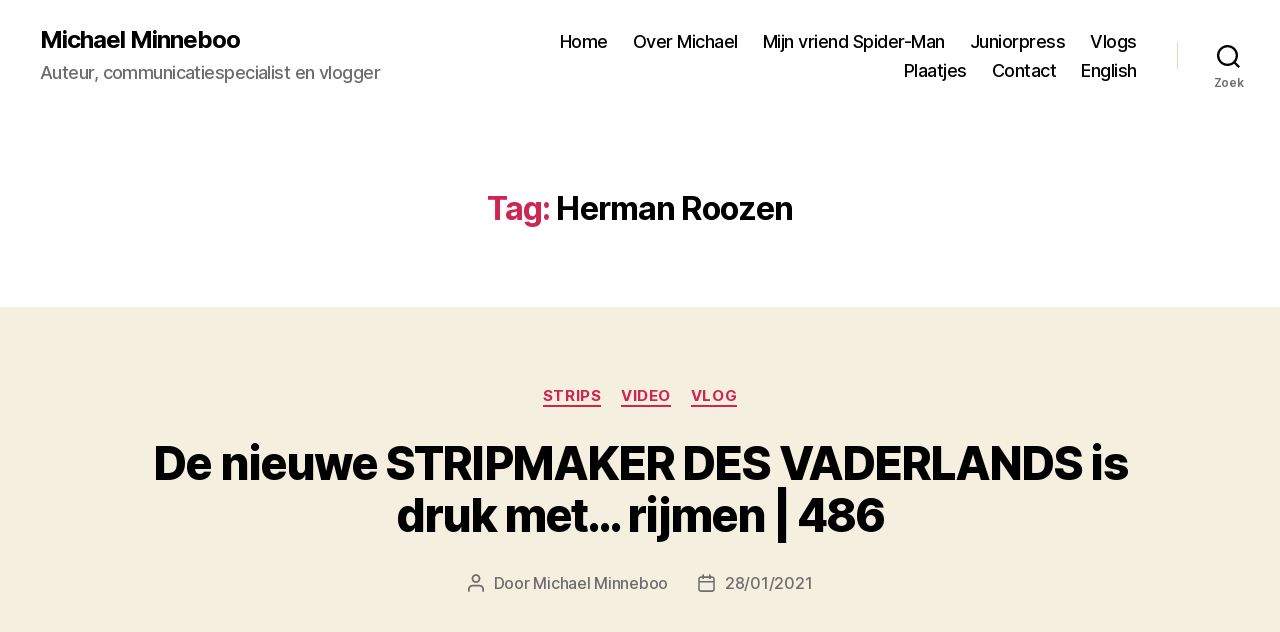

--- FILE ---
content_type: text/html; charset=UTF-8
request_url: https://www.michaelminneboo.nl/tag/herman-roozen/
body_size: 22626
content:
<!DOCTYPE html>

<html class="no-js" lang="nl-NL">

	<head>

		<meta charset="UTF-8">
		<meta name="viewport" content="width=device-width, initial-scale=1.0">

		<link rel="profile" href="https://gmpg.org/xfn/11">

		<title>Herman Roozen &#8211; Michael Minneboo</title>
<meta name='robots' content='max-image-preview:large' />
	<style>img:is([sizes="auto" i], [sizes^="auto," i]) { contain-intrinsic-size: 3000px 1500px }</style>
	<link rel="alternate" type="application/rss+xml" title="Michael Minneboo &raquo; feed" href="https://www.michaelminneboo.nl/feed/" />
<link rel="alternate" type="application/rss+xml" title="Michael Minneboo &raquo; reacties feed" href="https://www.michaelminneboo.nl/comments/feed/" />
<link rel="alternate" type="application/rss+xml" title="Michael Minneboo &raquo; Herman Roozen tag feed" href="https://www.michaelminneboo.nl/tag/herman-roozen/feed/" />
<script>
window._wpemojiSettings = {"baseUrl":"https:\/\/s.w.org\/images\/core\/emoji\/15.0.3\/72x72\/","ext":".png","svgUrl":"https:\/\/s.w.org\/images\/core\/emoji\/15.0.3\/svg\/","svgExt":".svg","source":{"concatemoji":"https:\/\/www.michaelminneboo.nl\/wp-includes\/js\/wp-emoji-release.min.js?ver=b6357ee7c10333eb83cddb9ff10d2004"}};
/*! This file is auto-generated */
!function(i,n){var o,s,e;function c(e){try{var t={supportTests:e,timestamp:(new Date).valueOf()};sessionStorage.setItem(o,JSON.stringify(t))}catch(e){}}function p(e,t,n){e.clearRect(0,0,e.canvas.width,e.canvas.height),e.fillText(t,0,0);var t=new Uint32Array(e.getImageData(0,0,e.canvas.width,e.canvas.height).data),r=(e.clearRect(0,0,e.canvas.width,e.canvas.height),e.fillText(n,0,0),new Uint32Array(e.getImageData(0,0,e.canvas.width,e.canvas.height).data));return t.every(function(e,t){return e===r[t]})}function u(e,t,n){switch(t){case"flag":return n(e,"\ud83c\udff3\ufe0f\u200d\u26a7\ufe0f","\ud83c\udff3\ufe0f\u200b\u26a7\ufe0f")?!1:!n(e,"\ud83c\uddfa\ud83c\uddf3","\ud83c\uddfa\u200b\ud83c\uddf3")&&!n(e,"\ud83c\udff4\udb40\udc67\udb40\udc62\udb40\udc65\udb40\udc6e\udb40\udc67\udb40\udc7f","\ud83c\udff4\u200b\udb40\udc67\u200b\udb40\udc62\u200b\udb40\udc65\u200b\udb40\udc6e\u200b\udb40\udc67\u200b\udb40\udc7f");case"emoji":return!n(e,"\ud83d\udc26\u200d\u2b1b","\ud83d\udc26\u200b\u2b1b")}return!1}function f(e,t,n){var r="undefined"!=typeof WorkerGlobalScope&&self instanceof WorkerGlobalScope?new OffscreenCanvas(300,150):i.createElement("canvas"),a=r.getContext("2d",{willReadFrequently:!0}),o=(a.textBaseline="top",a.font="600 32px Arial",{});return e.forEach(function(e){o[e]=t(a,e,n)}),o}function t(e){var t=i.createElement("script");t.src=e,t.defer=!0,i.head.appendChild(t)}"undefined"!=typeof Promise&&(o="wpEmojiSettingsSupports",s=["flag","emoji"],n.supports={everything:!0,everythingExceptFlag:!0},e=new Promise(function(e){i.addEventListener("DOMContentLoaded",e,{once:!0})}),new Promise(function(t){var n=function(){try{var e=JSON.parse(sessionStorage.getItem(o));if("object"==typeof e&&"number"==typeof e.timestamp&&(new Date).valueOf()<e.timestamp+604800&&"object"==typeof e.supportTests)return e.supportTests}catch(e){}return null}();if(!n){if("undefined"!=typeof Worker&&"undefined"!=typeof OffscreenCanvas&&"undefined"!=typeof URL&&URL.createObjectURL&&"undefined"!=typeof Blob)try{var e="postMessage("+f.toString()+"("+[JSON.stringify(s),u.toString(),p.toString()].join(",")+"));",r=new Blob([e],{type:"text/javascript"}),a=new Worker(URL.createObjectURL(r),{name:"wpTestEmojiSupports"});return void(a.onmessage=function(e){c(n=e.data),a.terminate(),t(n)})}catch(e){}c(n=f(s,u,p))}t(n)}).then(function(e){for(var t in e)n.supports[t]=e[t],n.supports.everything=n.supports.everything&&n.supports[t],"flag"!==t&&(n.supports.everythingExceptFlag=n.supports.everythingExceptFlag&&n.supports[t]);n.supports.everythingExceptFlag=n.supports.everythingExceptFlag&&!n.supports.flag,n.DOMReady=!1,n.readyCallback=function(){n.DOMReady=!0}}).then(function(){return e}).then(function(){var e;n.supports.everything||(n.readyCallback(),(e=n.source||{}).concatemoji?t(e.concatemoji):e.wpemoji&&e.twemoji&&(t(e.twemoji),t(e.wpemoji)))}))}((window,document),window._wpemojiSettings);
</script>
<style id='wp-emoji-styles-inline-css'>

	img.wp-smiley, img.emoji {
		display: inline !important;
		border: none !important;
		box-shadow: none !important;
		height: 1em !important;
		width: 1em !important;
		margin: 0 0.07em !important;
		vertical-align: -0.1em !important;
		background: none !important;
		padding: 0 !important;
	}
</style>
<link rel='stylesheet' id='wp-block-library-css' href='https://www.michaelminneboo.nl/wp-includes/css/dist/block-library/style.min.css?ver=b6357ee7c10333eb83cddb9ff10d2004' media='all' />
<style id='classic-theme-styles-inline-css'>
/*! This file is auto-generated */
.wp-block-button__link{color:#fff;background-color:#32373c;border-radius:9999px;box-shadow:none;text-decoration:none;padding:calc(.667em + 2px) calc(1.333em + 2px);font-size:1.125em}.wp-block-file__button{background:#32373c;color:#fff;text-decoration:none}
</style>
<style id='global-styles-inline-css'>
:root{--wp--preset--aspect-ratio--square: 1;--wp--preset--aspect-ratio--4-3: 4/3;--wp--preset--aspect-ratio--3-4: 3/4;--wp--preset--aspect-ratio--3-2: 3/2;--wp--preset--aspect-ratio--2-3: 2/3;--wp--preset--aspect-ratio--16-9: 16/9;--wp--preset--aspect-ratio--9-16: 9/16;--wp--preset--color--black: #000000;--wp--preset--color--cyan-bluish-gray: #abb8c3;--wp--preset--color--white: #ffffff;--wp--preset--color--pale-pink: #f78da7;--wp--preset--color--vivid-red: #cf2e2e;--wp--preset--color--luminous-vivid-orange: #ff6900;--wp--preset--color--luminous-vivid-amber: #fcb900;--wp--preset--color--light-green-cyan: #7bdcb5;--wp--preset--color--vivid-green-cyan: #00d084;--wp--preset--color--pale-cyan-blue: #8ed1fc;--wp--preset--color--vivid-cyan-blue: #0693e3;--wp--preset--color--vivid-purple: #9b51e0;--wp--preset--color--accent: #cd2653;--wp--preset--color--primary: #000000;--wp--preset--color--secondary: #6d6d6d;--wp--preset--color--subtle-background: #dcd7ca;--wp--preset--color--background: #f5efe0;--wp--preset--gradient--vivid-cyan-blue-to-vivid-purple: linear-gradient(135deg,rgba(6,147,227,1) 0%,rgb(155,81,224) 100%);--wp--preset--gradient--light-green-cyan-to-vivid-green-cyan: linear-gradient(135deg,rgb(122,220,180) 0%,rgb(0,208,130) 100%);--wp--preset--gradient--luminous-vivid-amber-to-luminous-vivid-orange: linear-gradient(135deg,rgba(252,185,0,1) 0%,rgba(255,105,0,1) 100%);--wp--preset--gradient--luminous-vivid-orange-to-vivid-red: linear-gradient(135deg,rgba(255,105,0,1) 0%,rgb(207,46,46) 100%);--wp--preset--gradient--very-light-gray-to-cyan-bluish-gray: linear-gradient(135deg,rgb(238,238,238) 0%,rgb(169,184,195) 100%);--wp--preset--gradient--cool-to-warm-spectrum: linear-gradient(135deg,rgb(74,234,220) 0%,rgb(151,120,209) 20%,rgb(207,42,186) 40%,rgb(238,44,130) 60%,rgb(251,105,98) 80%,rgb(254,248,76) 100%);--wp--preset--gradient--blush-light-purple: linear-gradient(135deg,rgb(255,206,236) 0%,rgb(152,150,240) 100%);--wp--preset--gradient--blush-bordeaux: linear-gradient(135deg,rgb(254,205,165) 0%,rgb(254,45,45) 50%,rgb(107,0,62) 100%);--wp--preset--gradient--luminous-dusk: linear-gradient(135deg,rgb(255,203,112) 0%,rgb(199,81,192) 50%,rgb(65,88,208) 100%);--wp--preset--gradient--pale-ocean: linear-gradient(135deg,rgb(255,245,203) 0%,rgb(182,227,212) 50%,rgb(51,167,181) 100%);--wp--preset--gradient--electric-grass: linear-gradient(135deg,rgb(202,248,128) 0%,rgb(113,206,126) 100%);--wp--preset--gradient--midnight: linear-gradient(135deg,rgb(2,3,129) 0%,rgb(40,116,252) 100%);--wp--preset--font-size--small: 18px;--wp--preset--font-size--medium: 20px;--wp--preset--font-size--large: 26.25px;--wp--preset--font-size--x-large: 42px;--wp--preset--font-size--normal: 21px;--wp--preset--font-size--larger: 32px;--wp--preset--spacing--20: 0.44rem;--wp--preset--spacing--30: 0.67rem;--wp--preset--spacing--40: 1rem;--wp--preset--spacing--50: 1.5rem;--wp--preset--spacing--60: 2.25rem;--wp--preset--spacing--70: 3.38rem;--wp--preset--spacing--80: 5.06rem;--wp--preset--shadow--natural: 6px 6px 9px rgba(0, 0, 0, 0.2);--wp--preset--shadow--deep: 12px 12px 50px rgba(0, 0, 0, 0.4);--wp--preset--shadow--sharp: 6px 6px 0px rgba(0, 0, 0, 0.2);--wp--preset--shadow--outlined: 6px 6px 0px -3px rgba(255, 255, 255, 1), 6px 6px rgba(0, 0, 0, 1);--wp--preset--shadow--crisp: 6px 6px 0px rgba(0, 0, 0, 1);}:where(.is-layout-flex){gap: 0.5em;}:where(.is-layout-grid){gap: 0.5em;}body .is-layout-flex{display: flex;}.is-layout-flex{flex-wrap: wrap;align-items: center;}.is-layout-flex > :is(*, div){margin: 0;}body .is-layout-grid{display: grid;}.is-layout-grid > :is(*, div){margin: 0;}:where(.wp-block-columns.is-layout-flex){gap: 2em;}:where(.wp-block-columns.is-layout-grid){gap: 2em;}:where(.wp-block-post-template.is-layout-flex){gap: 1.25em;}:where(.wp-block-post-template.is-layout-grid){gap: 1.25em;}.has-black-color{color: var(--wp--preset--color--black) !important;}.has-cyan-bluish-gray-color{color: var(--wp--preset--color--cyan-bluish-gray) !important;}.has-white-color{color: var(--wp--preset--color--white) !important;}.has-pale-pink-color{color: var(--wp--preset--color--pale-pink) !important;}.has-vivid-red-color{color: var(--wp--preset--color--vivid-red) !important;}.has-luminous-vivid-orange-color{color: var(--wp--preset--color--luminous-vivid-orange) !important;}.has-luminous-vivid-amber-color{color: var(--wp--preset--color--luminous-vivid-amber) !important;}.has-light-green-cyan-color{color: var(--wp--preset--color--light-green-cyan) !important;}.has-vivid-green-cyan-color{color: var(--wp--preset--color--vivid-green-cyan) !important;}.has-pale-cyan-blue-color{color: var(--wp--preset--color--pale-cyan-blue) !important;}.has-vivid-cyan-blue-color{color: var(--wp--preset--color--vivid-cyan-blue) !important;}.has-vivid-purple-color{color: var(--wp--preset--color--vivid-purple) !important;}.has-black-background-color{background-color: var(--wp--preset--color--black) !important;}.has-cyan-bluish-gray-background-color{background-color: var(--wp--preset--color--cyan-bluish-gray) !important;}.has-white-background-color{background-color: var(--wp--preset--color--white) !important;}.has-pale-pink-background-color{background-color: var(--wp--preset--color--pale-pink) !important;}.has-vivid-red-background-color{background-color: var(--wp--preset--color--vivid-red) !important;}.has-luminous-vivid-orange-background-color{background-color: var(--wp--preset--color--luminous-vivid-orange) !important;}.has-luminous-vivid-amber-background-color{background-color: var(--wp--preset--color--luminous-vivid-amber) !important;}.has-light-green-cyan-background-color{background-color: var(--wp--preset--color--light-green-cyan) !important;}.has-vivid-green-cyan-background-color{background-color: var(--wp--preset--color--vivid-green-cyan) !important;}.has-pale-cyan-blue-background-color{background-color: var(--wp--preset--color--pale-cyan-blue) !important;}.has-vivid-cyan-blue-background-color{background-color: var(--wp--preset--color--vivid-cyan-blue) !important;}.has-vivid-purple-background-color{background-color: var(--wp--preset--color--vivid-purple) !important;}.has-black-border-color{border-color: var(--wp--preset--color--black) !important;}.has-cyan-bluish-gray-border-color{border-color: var(--wp--preset--color--cyan-bluish-gray) !important;}.has-white-border-color{border-color: var(--wp--preset--color--white) !important;}.has-pale-pink-border-color{border-color: var(--wp--preset--color--pale-pink) !important;}.has-vivid-red-border-color{border-color: var(--wp--preset--color--vivid-red) !important;}.has-luminous-vivid-orange-border-color{border-color: var(--wp--preset--color--luminous-vivid-orange) !important;}.has-luminous-vivid-amber-border-color{border-color: var(--wp--preset--color--luminous-vivid-amber) !important;}.has-light-green-cyan-border-color{border-color: var(--wp--preset--color--light-green-cyan) !important;}.has-vivid-green-cyan-border-color{border-color: var(--wp--preset--color--vivid-green-cyan) !important;}.has-pale-cyan-blue-border-color{border-color: var(--wp--preset--color--pale-cyan-blue) !important;}.has-vivid-cyan-blue-border-color{border-color: var(--wp--preset--color--vivid-cyan-blue) !important;}.has-vivid-purple-border-color{border-color: var(--wp--preset--color--vivid-purple) !important;}.has-vivid-cyan-blue-to-vivid-purple-gradient-background{background: var(--wp--preset--gradient--vivid-cyan-blue-to-vivid-purple) !important;}.has-light-green-cyan-to-vivid-green-cyan-gradient-background{background: var(--wp--preset--gradient--light-green-cyan-to-vivid-green-cyan) !important;}.has-luminous-vivid-amber-to-luminous-vivid-orange-gradient-background{background: var(--wp--preset--gradient--luminous-vivid-amber-to-luminous-vivid-orange) !important;}.has-luminous-vivid-orange-to-vivid-red-gradient-background{background: var(--wp--preset--gradient--luminous-vivid-orange-to-vivid-red) !important;}.has-very-light-gray-to-cyan-bluish-gray-gradient-background{background: var(--wp--preset--gradient--very-light-gray-to-cyan-bluish-gray) !important;}.has-cool-to-warm-spectrum-gradient-background{background: var(--wp--preset--gradient--cool-to-warm-spectrum) !important;}.has-blush-light-purple-gradient-background{background: var(--wp--preset--gradient--blush-light-purple) !important;}.has-blush-bordeaux-gradient-background{background: var(--wp--preset--gradient--blush-bordeaux) !important;}.has-luminous-dusk-gradient-background{background: var(--wp--preset--gradient--luminous-dusk) !important;}.has-pale-ocean-gradient-background{background: var(--wp--preset--gradient--pale-ocean) !important;}.has-electric-grass-gradient-background{background: var(--wp--preset--gradient--electric-grass) !important;}.has-midnight-gradient-background{background: var(--wp--preset--gradient--midnight) !important;}.has-small-font-size{font-size: var(--wp--preset--font-size--small) !important;}.has-medium-font-size{font-size: var(--wp--preset--font-size--medium) !important;}.has-large-font-size{font-size: var(--wp--preset--font-size--large) !important;}.has-x-large-font-size{font-size: var(--wp--preset--font-size--x-large) !important;}
:where(.wp-block-post-template.is-layout-flex){gap: 1.25em;}:where(.wp-block-post-template.is-layout-grid){gap: 1.25em;}
:where(.wp-block-columns.is-layout-flex){gap: 2em;}:where(.wp-block-columns.is-layout-grid){gap: 2em;}
:root :where(.wp-block-pullquote){font-size: 1.5em;line-height: 1.6;}
</style>
<link rel='stylesheet' id='twentytwenty-style-css' href='https://www.michaelminneboo.nl/wp-content/themes/twentytwenty/style.css?ver=2.8' media='all' />
<style id='twentytwenty-style-inline-css'>
.color-accent,.color-accent-hover:hover,.color-accent-hover:focus,:root .has-accent-color,.has-drop-cap:not(:focus):first-letter,.wp-block-button.is-style-outline,a { color: #cd2653; }blockquote,.border-color-accent,.border-color-accent-hover:hover,.border-color-accent-hover:focus { border-color: #cd2653; }button,.button,.faux-button,.wp-block-button__link,.wp-block-file .wp-block-file__button,input[type="button"],input[type="reset"],input[type="submit"],.bg-accent,.bg-accent-hover:hover,.bg-accent-hover:focus,:root .has-accent-background-color,.comment-reply-link { background-color: #cd2653; }.fill-children-accent,.fill-children-accent * { fill: #cd2653; }body,.entry-title a,:root .has-primary-color { color: #000000; }:root .has-primary-background-color { background-color: #000000; }cite,figcaption,.wp-caption-text,.post-meta,.entry-content .wp-block-archives li,.entry-content .wp-block-categories li,.entry-content .wp-block-latest-posts li,.wp-block-latest-comments__comment-date,.wp-block-latest-posts__post-date,.wp-block-embed figcaption,.wp-block-image figcaption,.wp-block-pullquote cite,.comment-metadata,.comment-respond .comment-notes,.comment-respond .logged-in-as,.pagination .dots,.entry-content hr:not(.has-background),hr.styled-separator,:root .has-secondary-color { color: #6d6d6d; }:root .has-secondary-background-color { background-color: #6d6d6d; }pre,fieldset,input,textarea,table,table *,hr { border-color: #dcd7ca; }caption,code,code,kbd,samp,.wp-block-table.is-style-stripes tbody tr:nth-child(odd),:root .has-subtle-background-background-color { background-color: #dcd7ca; }.wp-block-table.is-style-stripes { border-bottom-color: #dcd7ca; }.wp-block-latest-posts.is-grid li { border-top-color: #dcd7ca; }:root .has-subtle-background-color { color: #dcd7ca; }body:not(.overlay-header) .primary-menu > li > a,body:not(.overlay-header) .primary-menu > li > .icon,.modal-menu a,.footer-menu a, .footer-widgets a:where(:not(.wp-block-button__link)),#site-footer .wp-block-button.is-style-outline,.wp-block-pullquote:before,.singular:not(.overlay-header) .entry-header a,.archive-header a,.header-footer-group .color-accent,.header-footer-group .color-accent-hover:hover { color: #cd2653; }.social-icons a,#site-footer button:not(.toggle),#site-footer .button,#site-footer .faux-button,#site-footer .wp-block-button__link,#site-footer .wp-block-file__button,#site-footer input[type="button"],#site-footer input[type="reset"],#site-footer input[type="submit"] { background-color: #cd2653; }.header-footer-group,body:not(.overlay-header) #site-header .toggle,.menu-modal .toggle { color: #000000; }body:not(.overlay-header) .primary-menu ul { background-color: #000000; }body:not(.overlay-header) .primary-menu > li > ul:after { border-bottom-color: #000000; }body:not(.overlay-header) .primary-menu ul ul:after { border-left-color: #000000; }.site-description,body:not(.overlay-header) .toggle-inner .toggle-text,.widget .post-date,.widget .rss-date,.widget_archive li,.widget_categories li,.widget cite,.widget_pages li,.widget_meta li,.widget_nav_menu li,.powered-by-wordpress,.footer-credits .privacy-policy,.to-the-top,.singular .entry-header .post-meta,.singular:not(.overlay-header) .entry-header .post-meta a { color: #6d6d6d; }.header-footer-group pre,.header-footer-group fieldset,.header-footer-group input,.header-footer-group textarea,.header-footer-group table,.header-footer-group table *,.footer-nav-widgets-wrapper,#site-footer,.menu-modal nav *,.footer-widgets-outer-wrapper,.footer-top { border-color: #dcd7ca; }.header-footer-group table caption,body:not(.overlay-header) .header-inner .toggle-wrapper::before { background-color: #dcd7ca; }
</style>
<link rel='stylesheet' id='twentytwenty-fonts-css' href='https://www.michaelminneboo.nl/wp-content/themes/twentytwenty/assets/css/font-inter.css?ver=2.8' media='all' />
<link rel='stylesheet' id='twentytwenty-print-style-css' href='https://www.michaelminneboo.nl/wp-content/themes/twentytwenty/print.css?ver=2.8' media='print' />
<script src="https://www.michaelminneboo.nl/wp-content/themes/twentytwenty/assets/js/index.js?ver=2.8" id="twentytwenty-js-js" defer data-wp-strategy="defer"></script>
<link rel="https://api.w.org/" href="https://www.michaelminneboo.nl/wp-json/" /><link rel="alternate" title="JSON" type="application/json" href="https://www.michaelminneboo.nl/wp-json/wp/v2/tags/1065" /><link rel="EditURI" type="application/rsd+xml" title="RSD" href="https://www.michaelminneboo.nl/xmlrpc.php?rsd" />

<script type="text/javascript">
(function(url){
	if(/(?:Chrome\/26\.0\.1410\.63 Safari\/537\.31|WordfenceTestMonBot)/.test(navigator.userAgent)){ return; }
	var addEvent = function(evt, handler) {
		if (window.addEventListener) {
			document.addEventListener(evt, handler, false);
		} else if (window.attachEvent) {
			document.attachEvent('on' + evt, handler);
		}
	};
	var removeEvent = function(evt, handler) {
		if (window.removeEventListener) {
			document.removeEventListener(evt, handler, false);
		} else if (window.detachEvent) {
			document.detachEvent('on' + evt, handler);
		}
	};
	var evts = 'contextmenu dblclick drag dragend dragenter dragleave dragover dragstart drop keydown keypress keyup mousedown mousemove mouseout mouseover mouseup mousewheel scroll'.split(' ');
	var logHuman = function() {
		if (window.wfLogHumanRan) { return; }
		window.wfLogHumanRan = true;
		var wfscr = document.createElement('script');
		wfscr.type = 'text/javascript';
		wfscr.async = true;
		wfscr.src = url + '&r=' + Math.random();
		(document.getElementsByTagName('head')[0]||document.getElementsByTagName('body')[0]).appendChild(wfscr);
		for (var i = 0; i < evts.length; i++) {
			removeEvent(evts[i], logHuman);
		}
	};
	for (var i = 0; i < evts.length; i++) {
		addEvent(evts[i], logHuman);
	}
})('//www.michaelminneboo.nl/?wordfence_lh=1&hid=7EEE890B3BF97A762D049D1A8E29E8AD');
</script>	<script>document.documentElement.className = document.documentElement.className.replace( 'no-js', 'js' );</script>
			<style id="wp-custom-css">
			h2.entry-title {
		font-size: 4.6rem;
	}

h2,
.heading-size-2 {
	font-size: 2.5rem;
}

h1,
	.heading-size-1 {
		font-size: 4.6rem;
	}

.featured-media-inner {
display: none;
}

.singular .entry-header {
	background-color: #fff;
	padding: 4rem 0;
}

.post-inner {
	padding-top: 1.5rem;
}
		</style>
		
	</head>

	<body class="archive tag tag-herman-roozen tag-1065 wp-embed-responsive enable-search-modal has-no-pagination showing-comments show-avatars footer-top-hidden">

		<a class="skip-link screen-reader-text" href="#site-content">Ga naar de inhoud</a>
		<header id="site-header" class="header-footer-group">

			<div class="header-inner section-inner">

				<div class="header-titles-wrapper">

					
						<button class="toggle search-toggle mobile-search-toggle" data-toggle-target=".search-modal" data-toggle-body-class="showing-search-modal" data-set-focus=".search-modal .search-field" aria-expanded="false">
							<span class="toggle-inner">
								<span class="toggle-icon">
									<svg class="svg-icon" aria-hidden="true" role="img" focusable="false" xmlns="http://www.w3.org/2000/svg" width="23" height="23" viewBox="0 0 23 23"><path d="M38.710696,48.0601792 L43,52.3494831 L41.3494831,54 L37.0601792,49.710696 C35.2632422,51.1481185 32.9839107,52.0076499 30.5038249,52.0076499 C24.7027226,52.0076499 20,47.3049272 20,41.5038249 C20,35.7027226 24.7027226,31 30.5038249,31 C36.3049272,31 41.0076499,35.7027226 41.0076499,41.5038249 C41.0076499,43.9839107 40.1481185,46.2632422 38.710696,48.0601792 Z M36.3875844,47.1716785 C37.8030221,45.7026647 38.6734666,43.7048964 38.6734666,41.5038249 C38.6734666,36.9918565 35.0157934,33.3341833 30.5038249,33.3341833 C25.9918565,33.3341833 22.3341833,36.9918565 22.3341833,41.5038249 C22.3341833,46.0157934 25.9918565,49.6734666 30.5038249,49.6734666 C32.7048964,49.6734666 34.7026647,48.8030221 36.1716785,47.3875844 C36.2023931,47.347638 36.2360451,47.3092237 36.2726343,47.2726343 C36.3092237,47.2360451 36.347638,47.2023931 36.3875844,47.1716785 Z" transform="translate(-20 -31)" /></svg>								</span>
								<span class="toggle-text">Zoek</span>
							</span>
						</button><!-- .search-toggle -->

					
					<div class="header-titles">

						<div class="site-title faux-heading"><a href="https://www.michaelminneboo.nl/">Michael Minneboo</a></div><div class="site-description">Auteur, communicatiespecialist en vlogger</div><!-- .site-description -->
					</div><!-- .header-titles -->

					<button class="toggle nav-toggle mobile-nav-toggle" data-toggle-target=".menu-modal"  data-toggle-body-class="showing-menu-modal" aria-expanded="false" data-set-focus=".close-nav-toggle">
						<span class="toggle-inner">
							<span class="toggle-icon">
								<svg class="svg-icon" aria-hidden="true" role="img" focusable="false" xmlns="http://www.w3.org/2000/svg" width="26" height="7" viewBox="0 0 26 7"><path fill-rule="evenodd" d="M332.5,45 C330.567003,45 329,43.4329966 329,41.5 C329,39.5670034 330.567003,38 332.5,38 C334.432997,38 336,39.5670034 336,41.5 C336,43.4329966 334.432997,45 332.5,45 Z M342,45 C340.067003,45 338.5,43.4329966 338.5,41.5 C338.5,39.5670034 340.067003,38 342,38 C343.932997,38 345.5,39.5670034 345.5,41.5 C345.5,43.4329966 343.932997,45 342,45 Z M351.5,45 C349.567003,45 348,43.4329966 348,41.5 C348,39.5670034 349.567003,38 351.5,38 C353.432997,38 355,39.5670034 355,41.5 C355,43.4329966 353.432997,45 351.5,45 Z" transform="translate(-329 -38)" /></svg>							</span>
							<span class="toggle-text">Menu</span>
						</span>
					</button><!-- .nav-toggle -->

				</div><!-- .header-titles-wrapper -->

				<div class="header-navigation-wrapper">

					
							<nav class="primary-menu-wrapper" aria-label="Horizontaal">

								<ul class="primary-menu reset-list-style">

								<li id="menu-item-14886" class="menu-item menu-item-type-custom menu-item-object-custom menu-item-home menu-item-14886"><a href="http://www.michaelminneboo.nl/">Home</a></li>
<li id="menu-item-14888" class="menu-item menu-item-type-post_type menu-item-object-page menu-item-14888"><a href="https://www.michaelminneboo.nl/over-michael/">Over Michael</a></li>
<li id="menu-item-33825" class="menu-item menu-item-type-post_type menu-item-object-page menu-item-33825"><a href="https://www.michaelminneboo.nl/mijn-vriend-spider-man/">Mijn vriend Spider-Man</a></li>
<li id="menu-item-53590" class="menu-item menu-item-type-taxonomy menu-item-object-category menu-item-53590"><a href="https://www.michaelminneboo.nl/category/strips/juniorpress/">Juniorpress</a></li>
<li id="menu-item-36529" class="menu-item menu-item-type-taxonomy menu-item-object-category menu-item-36529"><a href="https://www.michaelminneboo.nl/category/video/">Vlogs</a></li>
<li id="menu-item-34199" class="menu-item menu-item-type-custom menu-item-object-custom menu-item-34199"><a href="https://www.michaelminneboo.nl/tag/stripplaatjes/">Plaatjes</a></li>
<li id="menu-item-14891" class="menu-item menu-item-type-post_type menu-item-object-page menu-item-14891"><a href="https://www.michaelminneboo.nl/contact/">Contact</a></li>
<li id="menu-item-15059" class="menu-item menu-item-type-taxonomy menu-item-object-category menu-item-15059"><a href="https://www.michaelminneboo.nl/category/english/">English</a></li>

								</ul>

							</nav><!-- .primary-menu-wrapper -->

						
						<div class="header-toggles hide-no-js">

						
							<div class="toggle-wrapper search-toggle-wrapper">

								<button class="toggle search-toggle desktop-search-toggle" data-toggle-target=".search-modal" data-toggle-body-class="showing-search-modal" data-set-focus=".search-modal .search-field" aria-expanded="false">
									<span class="toggle-inner">
										<svg class="svg-icon" aria-hidden="true" role="img" focusable="false" xmlns="http://www.w3.org/2000/svg" width="23" height="23" viewBox="0 0 23 23"><path d="M38.710696,48.0601792 L43,52.3494831 L41.3494831,54 L37.0601792,49.710696 C35.2632422,51.1481185 32.9839107,52.0076499 30.5038249,52.0076499 C24.7027226,52.0076499 20,47.3049272 20,41.5038249 C20,35.7027226 24.7027226,31 30.5038249,31 C36.3049272,31 41.0076499,35.7027226 41.0076499,41.5038249 C41.0076499,43.9839107 40.1481185,46.2632422 38.710696,48.0601792 Z M36.3875844,47.1716785 C37.8030221,45.7026647 38.6734666,43.7048964 38.6734666,41.5038249 C38.6734666,36.9918565 35.0157934,33.3341833 30.5038249,33.3341833 C25.9918565,33.3341833 22.3341833,36.9918565 22.3341833,41.5038249 C22.3341833,46.0157934 25.9918565,49.6734666 30.5038249,49.6734666 C32.7048964,49.6734666 34.7026647,48.8030221 36.1716785,47.3875844 C36.2023931,47.347638 36.2360451,47.3092237 36.2726343,47.2726343 C36.3092237,47.2360451 36.347638,47.2023931 36.3875844,47.1716785 Z" transform="translate(-20 -31)" /></svg>										<span class="toggle-text">Zoek</span>
									</span>
								</button><!-- .search-toggle -->

							</div>

							
						</div><!-- .header-toggles -->
						
				</div><!-- .header-navigation-wrapper -->

			</div><!-- .header-inner -->

			<div class="search-modal cover-modal header-footer-group" data-modal-target-string=".search-modal" role="dialog" aria-modal="true" aria-label="Zoeken">

	<div class="search-modal-inner modal-inner">

		<div class="section-inner">

			<form role="search" aria-label="Zoeken naar:" method="get" class="search-form" action="https://www.michaelminneboo.nl/">
	<label for="search-form-1">
		<span class="screen-reader-text">
			Zoeken naar:		</span>
		<input type="search" id="search-form-1" class="search-field" placeholder="Zoek &hellip;" value="" name="s" />
	</label>
	<input type="submit" class="search-submit" value="Zoeken" />
</form>

			<button class="toggle search-untoggle close-search-toggle fill-children-current-color" data-toggle-target=".search-modal" data-toggle-body-class="showing-search-modal" data-set-focus=".search-modal .search-field">
				<span class="screen-reader-text">
					Zoeken sluiten				</span>
				<svg class="svg-icon" aria-hidden="true" role="img" focusable="false" xmlns="http://www.w3.org/2000/svg" width="16" height="16" viewBox="0 0 16 16"><polygon fill="" fill-rule="evenodd" points="6.852 7.649 .399 1.195 1.445 .149 7.899 6.602 14.352 .149 15.399 1.195 8.945 7.649 15.399 14.102 14.352 15.149 7.899 8.695 1.445 15.149 .399 14.102" /></svg>			</button><!-- .search-toggle -->

		</div><!-- .section-inner -->

	</div><!-- .search-modal-inner -->

</div><!-- .menu-modal -->

		</header><!-- #site-header -->

		
<div class="menu-modal cover-modal header-footer-group" data-modal-target-string=".menu-modal">

	<div class="menu-modal-inner modal-inner">

		<div class="menu-wrapper section-inner">

			<div class="menu-top">

				<button class="toggle close-nav-toggle fill-children-current-color" data-toggle-target=".menu-modal" data-toggle-body-class="showing-menu-modal" data-set-focus=".menu-modal">
					<span class="toggle-text">Menu sluiten</span>
					<svg class="svg-icon" aria-hidden="true" role="img" focusable="false" xmlns="http://www.w3.org/2000/svg" width="16" height="16" viewBox="0 0 16 16"><polygon fill="" fill-rule="evenodd" points="6.852 7.649 .399 1.195 1.445 .149 7.899 6.602 14.352 .149 15.399 1.195 8.945 7.649 15.399 14.102 14.352 15.149 7.899 8.695 1.445 15.149 .399 14.102" /></svg>				</button><!-- .nav-toggle -->

				
					<nav class="mobile-menu" aria-label="Mobiel">

						<ul class="modal-menu reset-list-style">

						<li class="menu-item menu-item-type-custom menu-item-object-custom menu-item-home menu-item-14886"><div class="ancestor-wrapper"><a href="http://www.michaelminneboo.nl/">Home</a></div><!-- .ancestor-wrapper --></li>
<li class="menu-item menu-item-type-post_type menu-item-object-page menu-item-14888"><div class="ancestor-wrapper"><a href="https://www.michaelminneboo.nl/over-michael/">Over Michael</a></div><!-- .ancestor-wrapper --></li>
<li class="menu-item menu-item-type-post_type menu-item-object-page menu-item-33825"><div class="ancestor-wrapper"><a href="https://www.michaelminneboo.nl/mijn-vriend-spider-man/">Mijn vriend Spider-Man</a></div><!-- .ancestor-wrapper --></li>
<li class="menu-item menu-item-type-taxonomy menu-item-object-category menu-item-53590"><div class="ancestor-wrapper"><a href="https://www.michaelminneboo.nl/category/strips/juniorpress/">Juniorpress</a></div><!-- .ancestor-wrapper --></li>
<li class="menu-item menu-item-type-taxonomy menu-item-object-category menu-item-36529"><div class="ancestor-wrapper"><a href="https://www.michaelminneboo.nl/category/video/">Vlogs</a></div><!-- .ancestor-wrapper --></li>
<li class="menu-item menu-item-type-custom menu-item-object-custom menu-item-34199"><div class="ancestor-wrapper"><a href="https://www.michaelminneboo.nl/tag/stripplaatjes/">Plaatjes</a></div><!-- .ancestor-wrapper --></li>
<li class="menu-item menu-item-type-post_type menu-item-object-page menu-item-14891"><div class="ancestor-wrapper"><a href="https://www.michaelminneboo.nl/contact/">Contact</a></div><!-- .ancestor-wrapper --></li>
<li class="menu-item menu-item-type-taxonomy menu-item-object-category menu-item-15059"><div class="ancestor-wrapper"><a href="https://www.michaelminneboo.nl/category/english/">English</a></div><!-- .ancestor-wrapper --></li>

						</ul>

					</nav>

					
			</div><!-- .menu-top -->

			<div class="menu-bottom">

				
			</div><!-- .menu-bottom -->

		</div><!-- .menu-wrapper -->

	</div><!-- .menu-modal-inner -->

</div><!-- .menu-modal -->

<main id="site-content">

	
		<header class="archive-header has-text-align-center header-footer-group">

			<div class="archive-header-inner section-inner medium">

									<h1 class="archive-title"><span class="color-accent">Tag:</span> <span>Herman Roozen</span></h1>
				
				
			</div><!-- .archive-header-inner -->

		</header><!-- .archive-header -->

		
<article class="post-53250 post type-post status-publish format-video hentry category-strips category-video category-vlog tag-herman-roozen tag-poezie tag-reboot-comics tag-stripmaker-des-vaderlands tag-vloggen tag-youtube post_format-post-format-video" id="post-53250">

	
<header class="entry-header has-text-align-center">

	<div class="entry-header-inner section-inner medium">

		
			<div class="entry-categories">
				<span class="screen-reader-text">
					Categorieën				</span>
				<div class="entry-categories-inner">
					<a href="https://www.michaelminneboo.nl/category/strips/" rel="category tag">Strips</a> <a href="https://www.michaelminneboo.nl/category/video/" rel="category tag">Video</a> <a href="https://www.michaelminneboo.nl/category/video/vlog/" rel="category tag">Vlog</a>				</div><!-- .entry-categories-inner -->
			</div><!-- .entry-categories -->

			<h2 class="entry-title heading-size-1"><a href="https://www.michaelminneboo.nl/2021/01/de-nieuwe-stripmaker-des-vaderlands-is-druk-met-rijmen-486/">De nieuwe STRIPMAKER DES VADERLANDS is druk met&#8230; rijmen | 486</a></h2>
		<div class="post-meta-wrapper post-meta-single post-meta-single-top">

			<ul class="post-meta">

									<li class="post-author meta-wrapper">
						<span class="meta-icon">
							<span class="screen-reader-text">
								Berichtauteur							</span>
							<svg class="svg-icon" aria-hidden="true" role="img" focusable="false" xmlns="http://www.w3.org/2000/svg" width="18" height="20" viewBox="0 0 18 20"><path fill="" d="M18,19 C18,19.5522847 17.5522847,20 17,20 C16.4477153,20 16,19.5522847 16,19 L16,17 C16,15.3431458 14.6568542,14 13,14 L5,14 C3.34314575,14 2,15.3431458 2,17 L2,19 C2,19.5522847 1.55228475,20 1,20 C0.44771525,20 0,19.5522847 0,19 L0,17 C0,14.2385763 2.23857625,12 5,12 L13,12 C15.7614237,12 18,14.2385763 18,17 L18,19 Z M9,10 C6.23857625,10 4,7.76142375 4,5 C4,2.23857625 6.23857625,0 9,0 C11.7614237,0 14,2.23857625 14,5 C14,7.76142375 11.7614237,10 9,10 Z M9,8 C10.6568542,8 12,6.65685425 12,5 C12,3.34314575 10.6568542,2 9,2 C7.34314575,2 6,3.34314575 6,5 C6,6.65685425 7.34314575,8 9,8 Z" /></svg>						</span>
						<span class="meta-text">
							Door <a href="https://www.michaelminneboo.nl/author/spider-mike/">Michael Minneboo</a>						</span>
					</li>
										<li class="post-date meta-wrapper">
						<span class="meta-icon">
							<span class="screen-reader-text">
								Berichtdatum							</span>
							<svg class="svg-icon" aria-hidden="true" role="img" focusable="false" xmlns="http://www.w3.org/2000/svg" width="18" height="19" viewBox="0 0 18 19"><path fill="" d="M4.60069444,4.09375 L3.25,4.09375 C2.47334957,4.09375 1.84375,4.72334957 1.84375,5.5 L1.84375,7.26736111 L16.15625,7.26736111 L16.15625,5.5 C16.15625,4.72334957 15.5266504,4.09375 14.75,4.09375 L13.3993056,4.09375 L13.3993056,4.55555556 C13.3993056,5.02154581 13.0215458,5.39930556 12.5555556,5.39930556 C12.0895653,5.39930556 11.7118056,5.02154581 11.7118056,4.55555556 L11.7118056,4.09375 L6.28819444,4.09375 L6.28819444,4.55555556 C6.28819444,5.02154581 5.9104347,5.39930556 5.44444444,5.39930556 C4.97845419,5.39930556 4.60069444,5.02154581 4.60069444,4.55555556 L4.60069444,4.09375 Z M6.28819444,2.40625 L11.7118056,2.40625 L11.7118056,1 C11.7118056,0.534009742 12.0895653,0.15625 12.5555556,0.15625 C13.0215458,0.15625 13.3993056,0.534009742 13.3993056,1 L13.3993056,2.40625 L14.75,2.40625 C16.4586309,2.40625 17.84375,3.79136906 17.84375,5.5 L17.84375,15.875 C17.84375,17.5836309 16.4586309,18.96875 14.75,18.96875 L3.25,18.96875 C1.54136906,18.96875 0.15625,17.5836309 0.15625,15.875 L0.15625,5.5 C0.15625,3.79136906 1.54136906,2.40625 3.25,2.40625 L4.60069444,2.40625 L4.60069444,1 C4.60069444,0.534009742 4.97845419,0.15625 5.44444444,0.15625 C5.9104347,0.15625 6.28819444,0.534009742 6.28819444,1 L6.28819444,2.40625 Z M1.84375,8.95486111 L1.84375,15.875 C1.84375,16.6516504 2.47334957,17.28125 3.25,17.28125 L14.75,17.28125 C15.5266504,17.28125 16.15625,16.6516504 16.15625,15.875 L16.15625,8.95486111 L1.84375,8.95486111 Z" /></svg>						</span>
						<span class="meta-text">
							<a href="https://www.michaelminneboo.nl/2021/01/de-nieuwe-stripmaker-des-vaderlands-is-druk-met-rijmen-486/">28/01/2021</a>
						</span>
					</li>
					
			</ul><!-- .post-meta -->

		</div><!-- .post-meta-wrapper -->

		
	</div><!-- .entry-header-inner -->

</header><!-- .entry-header -->

	<div class="post-inner thin ">

		<div class="entry-content">

			<p><iframe title="De nieuwe STRIPMAKER DES VADERLANDS is druk met... rijmen | 486" width="580" height="326" src="https://www.youtube.com/embed/5koRLjLWR8U?feature=oembed" frameborder="0" allow="accelerometer; autoplay; clipboard-write; encrypted-media; gyroscope; picture-in-picture; web-share" referrerpolicy="strict-origin-when-cross-origin" allowfullscreen></iframe></p>
<p><span class="style-scope yt-formatted-string" dir="auto">Check <a href="https://youtu.be/VGP3SIPvSBk" target="_blank" rel="noopener">My Plan for 2021: To Read More Back Issues.</a></span></p>
<p><span class="style-scope yt-formatted-string" dir="auto"><a href="https://stripwinkelzoeker.nl/" target="_blank" rel="noopener">StripwinkelZoeker.nl</a>. </span></p>
<p><span class="style-scope yt-formatted-string" dir="auto">En <a href="https://www.instagram.com/stripmakerdesvaderlands/" target="_blank" rel="noopener">het instagramaccount van Stripmaker des Vaderlands.</a></span></p>

		</div><!-- .entry-content -->

	</div><!-- .post-inner -->

	<div class="section-inner">
		
		<div class="post-meta-wrapper post-meta-single post-meta-single-bottom">

			<ul class="post-meta">

									<li class="post-tags meta-wrapper">
						<span class="meta-icon">
							<span class="screen-reader-text">
								Tags							</span>
							<svg class="svg-icon" aria-hidden="true" role="img" focusable="false" xmlns="http://www.w3.org/2000/svg" width="18" height="18" viewBox="0 0 18 18"><path fill="" d="M15.4496399,8.42490555 L8.66109799,1.63636364 L1.63636364,1.63636364 L1.63636364,8.66081885 L8.42522727,15.44178 C8.57869221,15.5954158 8.78693789,15.6817418 9.00409091,15.6817418 C9.22124393,15.6817418 9.42948961,15.5954158 9.58327627,15.4414581 L15.4486339,9.57610048 C15.7651495,9.25692435 15.7649133,8.74206554 15.4496399,8.42490555 Z M16.6084423,10.7304545 L10.7406818,16.59822 C10.280287,17.0591273 9.65554997,17.3181054 9.00409091,17.3181054 C8.35263185,17.3181054 7.72789481,17.0591273 7.26815877,16.5988788 L0.239976954,9.57887876 C0.0863319284,9.4254126 0,9.21716044 0,9 L0,0.818181818 C0,0.366312477 0.366312477,0 0.818181818,0 L9,0 C9.21699531,0 9.42510306,0.0862010512 9.57854191,0.239639906 L16.6084423,7.26954545 C17.5601275,8.22691012 17.5601275,9.77308988 16.6084423,10.7304545 Z M5,6 C4.44771525,6 4,5.55228475 4,5 C4,4.44771525 4.44771525,4 5,4 C5.55228475,4 6,4.44771525 6,5 C6,5.55228475 5.55228475,6 5,6 Z" /></svg>						</span>
						<span class="meta-text">
							<a href="https://www.michaelminneboo.nl/tag/herman-roozen/" rel="tag">Herman Roozen</a>, <a href="https://www.michaelminneboo.nl/tag/poezie/" rel="tag">Poezie</a>, <a href="https://www.michaelminneboo.nl/tag/reboot-comics/" rel="tag">Reboot Comics</a>, <a href="https://www.michaelminneboo.nl/tag/stripmaker-des-vaderlands/" rel="tag">Stripmaker des Vaderlands</a>, <a href="https://www.michaelminneboo.nl/tag/vloggen/" rel="tag">Vloggen</a>, <a href="https://www.michaelminneboo.nl/tag/youtube/" rel="tag">YouTube</a>						</span>
					</li>
					
			</ul><!-- .post-meta -->

		</div><!-- .post-meta-wrapper -->

		
	</div><!-- .section-inner -->

	
</article><!-- .post -->
<hr class="post-separator styled-separator is-style-wide section-inner" aria-hidden="true" />
<article class="post-15834 post type-post status-publish format-standard has-post-thumbnail hentry category-strips tag-daniel-van-den-broek tag-eppo tag-herman-roozen tag-stripplaatje-van-de-week tag-uitgeverij-strip2000" id="post-15834">

	
<header class="entry-header has-text-align-center">

	<div class="entry-header-inner section-inner medium">

		
			<div class="entry-categories">
				<span class="screen-reader-text">
					Categorieën				</span>
				<div class="entry-categories-inner">
					<a href="https://www.michaelminneboo.nl/category/strips/" rel="category tag">Strips</a>				</div><!-- .entry-categories-inner -->
			</div><!-- .entry-categories -->

			<h2 class="entry-title heading-size-1"><a href="https://www.michaelminneboo.nl/2014/06/rondsluipen-op-landgoed-uuterwaerdt/">Rondsluipen op landgoed Uuterwaerdt</a></h2>
		<div class="post-meta-wrapper post-meta-single post-meta-single-top">

			<ul class="post-meta">

									<li class="post-author meta-wrapper">
						<span class="meta-icon">
							<span class="screen-reader-text">
								Berichtauteur							</span>
							<svg class="svg-icon" aria-hidden="true" role="img" focusable="false" xmlns="http://www.w3.org/2000/svg" width="18" height="20" viewBox="0 0 18 20"><path fill="" d="M18,19 C18,19.5522847 17.5522847,20 17,20 C16.4477153,20 16,19.5522847 16,19 L16,17 C16,15.3431458 14.6568542,14 13,14 L5,14 C3.34314575,14 2,15.3431458 2,17 L2,19 C2,19.5522847 1.55228475,20 1,20 C0.44771525,20 0,19.5522847 0,19 L0,17 C0,14.2385763 2.23857625,12 5,12 L13,12 C15.7614237,12 18,14.2385763 18,17 L18,19 Z M9,10 C6.23857625,10 4,7.76142375 4,5 C4,2.23857625 6.23857625,0 9,0 C11.7614237,0 14,2.23857625 14,5 C14,7.76142375 11.7614237,10 9,10 Z M9,8 C10.6568542,8 12,6.65685425 12,5 C12,3.34314575 10.6568542,2 9,2 C7.34314575,2 6,3.34314575 6,5 C6,6.65685425 7.34314575,8 9,8 Z" /></svg>						</span>
						<span class="meta-text">
							Door <a href="https://www.michaelminneboo.nl/author/spider-mike/">Michael Minneboo</a>						</span>
					</li>
										<li class="post-date meta-wrapper">
						<span class="meta-icon">
							<span class="screen-reader-text">
								Berichtdatum							</span>
							<svg class="svg-icon" aria-hidden="true" role="img" focusable="false" xmlns="http://www.w3.org/2000/svg" width="18" height="19" viewBox="0 0 18 19"><path fill="" d="M4.60069444,4.09375 L3.25,4.09375 C2.47334957,4.09375 1.84375,4.72334957 1.84375,5.5 L1.84375,7.26736111 L16.15625,7.26736111 L16.15625,5.5 C16.15625,4.72334957 15.5266504,4.09375 14.75,4.09375 L13.3993056,4.09375 L13.3993056,4.55555556 C13.3993056,5.02154581 13.0215458,5.39930556 12.5555556,5.39930556 C12.0895653,5.39930556 11.7118056,5.02154581 11.7118056,4.55555556 L11.7118056,4.09375 L6.28819444,4.09375 L6.28819444,4.55555556 C6.28819444,5.02154581 5.9104347,5.39930556 5.44444444,5.39930556 C4.97845419,5.39930556 4.60069444,5.02154581 4.60069444,4.55555556 L4.60069444,4.09375 Z M6.28819444,2.40625 L11.7118056,2.40625 L11.7118056,1 C11.7118056,0.534009742 12.0895653,0.15625 12.5555556,0.15625 C13.0215458,0.15625 13.3993056,0.534009742 13.3993056,1 L13.3993056,2.40625 L14.75,2.40625 C16.4586309,2.40625 17.84375,3.79136906 17.84375,5.5 L17.84375,15.875 C17.84375,17.5836309 16.4586309,18.96875 14.75,18.96875 L3.25,18.96875 C1.54136906,18.96875 0.15625,17.5836309 0.15625,15.875 L0.15625,5.5 C0.15625,3.79136906 1.54136906,2.40625 3.25,2.40625 L4.60069444,2.40625 L4.60069444,1 C4.60069444,0.534009742 4.97845419,0.15625 5.44444444,0.15625 C5.9104347,0.15625 6.28819444,0.534009742 6.28819444,1 L6.28819444,2.40625 Z M1.84375,8.95486111 L1.84375,15.875 C1.84375,16.6516504 2.47334957,17.28125 3.25,17.28125 L14.75,17.28125 C15.5266504,17.28125 16.15625,16.6516504 16.15625,15.875 L16.15625,8.95486111 L1.84375,8.95486111 Z" /></svg>						</span>
						<span class="meta-text">
							<a href="https://www.michaelminneboo.nl/2014/06/rondsluipen-op-landgoed-uuterwaerdt/">06/06/2014</a>
						</span>
					</li>
					
			</ul><!-- .post-meta -->

		</div><!-- .post-meta-wrapper -->

		
	</div><!-- .entry-header-inner -->

</header><!-- .entry-header -->

	<figure class="featured-media">

		<div class="featured-media-inner section-inner medium">

			<img width="150" height="150" src="https://www.michaelminneboo.nl/wp-content/uploads/uuterwaerdt_thumb-150x150.jpg" class="attachment-post-thumbnail size-post-thumbnail wp-post-image" alt="" decoding="async" srcset="https://www.michaelminneboo.nl/wp-content/uploads/uuterwaerdt_thumb-150x150.jpg 150w, https://www.michaelminneboo.nl/wp-content/uploads/uuterwaerdt_thumb-48x48.jpg 48w, https://www.michaelminneboo.nl/wp-content/uploads/uuterwaerdt_thumb-60x60.jpg 60w, https://www.michaelminneboo.nl/wp-content/uploads/uuterwaerdt_thumb.jpg 200w" sizes="(max-width: 150px) 100vw, 150px" />
		</div><!-- .featured-media-inner -->

	</figure><!-- .featured-media -->

	
	<div class="post-inner thin ">

		<div class="entry-content">

			<h2>Het stripplaatje van deze week is afkomstig uit <em>Uuterwaerdt #1: Fout in de oorlog</em>. We zien geschiedenisstudent Herald Berkhout door het landgoed Uuterweardt sluipen, op zoek naar bewijs dat de oude jonkheer Willem fout was in de oorlog.</h2>
<p><a href="http://www.michaelminneboo.nl/wp-content/uploads/uuterwaerdt.jpg"><img fetchpriority="high" decoding="async" class="aligncenter size-large wp-image-15835" alt="uuterwaerdt" src="http://www.michaelminneboo.nl/wp-content/uploads/uuterwaerdt-620x168.jpg" width="620" height="168" srcset="https://www.michaelminneboo.nl/wp-content/uploads/uuterwaerdt-620x168.jpg 620w, https://www.michaelminneboo.nl/wp-content/uploads/uuterwaerdt-150x40.jpg 150w, https://www.michaelminneboo.nl/wp-content/uploads/uuterwaerdt-300x81.jpg 300w, https://www.michaelminneboo.nl/wp-content/uploads/uuterwaerdt-220x60.jpg 220w, https://www.michaelminneboo.nl/wp-content/uploads/uuterwaerdt-748x203.jpg 748w, https://www.michaelminneboo.nl/wp-content/uploads/uuterwaerdt-364x99.jpg 364w, https://www.michaelminneboo.nl/wp-content/uploads/uuterwaerdt.jpg 800w" sizes="(max-width: 620px) 100vw, 620px" /></a>Berkhout is zoon van de dienstbode en wordt min of meer gechanteerd door professor Van Ong: kom met het bewijs of je mag geen promotieonderzoek doen op de geschiedenis faculteit. Wat heeft zich tijdens de Tweede Wereldoorlog precies afgespeeld op het landgoed? Auteur Herman Roozen trakteert ons op verschillende versies van de gebeurtenis en enkele running gags die het mysterie wat verluchtigen.</p>
<p><a href="http://danielvandenbroek.blogspot.nl/" target="_blank">Daniel van den Broek </a>tekent het landgoed steevast met gebogen lijnen alsof we door een groothoeklens zitten te kijken. Hierdoor lijkt het gebouw te leven en ziet het er extra onheilspellend uit.</p>
<p><em>Uuterwaerdt</em> verscheen eerst in<em> Eppo</em> voordat Strip2000 het onderhoudende verhaal dit jaar uitbracht als album.</p>
<p><em><a href="http://www.hermanroozen.nl/" target="_blank">Herman Roozen</a> &amp; Daniel van den Broek. <a href="Het stripplaatje van deze week is afkomstig uit Uuterwaertdt #1: Fout in de oorlog. We zien geschiedenisstudent Herald Berkhout door het landgoed Uuterweardt sluipt, op zoek naar bewijs dat de oude jonkheer Willem fout was in de oorlog.   Berkhout is zoon van de dienstbode en wordt min of meer gechanteerd door professor Van Ong: kom met het bewijs of je mag een promotieonderzoek doen op de geschiedenis faculteit. Wat heeft zich tijdens de Tweede Wereldoorlog precies afgespeeld op het landgoed? Auteur Herman Roozen trakteert ons op verschillende versie van de gebeurtenis en enkele running gags die het mysterie wat verluchtigen.   Daniel van den Broek tekent het landgoed steevast met gebogen lijnen alsof we door een groothoeklens zitten te kijken. Hierdoor lijkt het gebouw te leven en ziet het er extra onheilspellend uit.   Uuterwaerdt verscheen eerst in Eppo voordat Strip 2000 het onderhoudende verhaal dit jaar uitbracht als album.  Herman Roozen &amp; Daniel van den Broek. Uuterwaerdt. " target="_blank">Uuterwaerdt #1: Fout in de oorlog</a>.</em><br />
<em>Uitgeverij Strip2000. € 8,95</em></p>

		</div><!-- .entry-content -->

	</div><!-- .post-inner -->

	<div class="section-inner">
		
		<div class="post-meta-wrapper post-meta-single post-meta-single-bottom">

			<ul class="post-meta">

									<li class="post-tags meta-wrapper">
						<span class="meta-icon">
							<span class="screen-reader-text">
								Tags							</span>
							<svg class="svg-icon" aria-hidden="true" role="img" focusable="false" xmlns="http://www.w3.org/2000/svg" width="18" height="18" viewBox="0 0 18 18"><path fill="" d="M15.4496399,8.42490555 L8.66109799,1.63636364 L1.63636364,1.63636364 L1.63636364,8.66081885 L8.42522727,15.44178 C8.57869221,15.5954158 8.78693789,15.6817418 9.00409091,15.6817418 C9.22124393,15.6817418 9.42948961,15.5954158 9.58327627,15.4414581 L15.4486339,9.57610048 C15.7651495,9.25692435 15.7649133,8.74206554 15.4496399,8.42490555 Z M16.6084423,10.7304545 L10.7406818,16.59822 C10.280287,17.0591273 9.65554997,17.3181054 9.00409091,17.3181054 C8.35263185,17.3181054 7.72789481,17.0591273 7.26815877,16.5988788 L0.239976954,9.57887876 C0.0863319284,9.4254126 0,9.21716044 0,9 L0,0.818181818 C0,0.366312477 0.366312477,0 0.818181818,0 L9,0 C9.21699531,0 9.42510306,0.0862010512 9.57854191,0.239639906 L16.6084423,7.26954545 C17.5601275,8.22691012 17.5601275,9.77308988 16.6084423,10.7304545 Z M5,6 C4.44771525,6 4,5.55228475 4,5 C4,4.44771525 4.44771525,4 5,4 C5.55228475,4 6,4.44771525 6,5 C6,5.55228475 5.55228475,6 5,6 Z" /></svg>						</span>
						<span class="meta-text">
							<a href="https://www.michaelminneboo.nl/tag/daniel-van-den-broek/" rel="tag">Daniel van den Broek</a>, <a href="https://www.michaelminneboo.nl/tag/eppo/" rel="tag">Eppo</a>, <a href="https://www.michaelminneboo.nl/tag/herman-roozen/" rel="tag">Herman Roozen</a>, <a href="https://www.michaelminneboo.nl/tag/stripplaatje-van-de-week/" rel="tag">Stripplaatje van de Week</a>, <a href="https://www.michaelminneboo.nl/tag/uitgeverij-strip2000/" rel="tag">Uitgeverij Strip2000</a>						</span>
					</li>
					
			</ul><!-- .post-meta -->

		</div><!-- .post-meta-wrapper -->

		
	</div><!-- .section-inner -->

	
</article><!-- .post -->
<hr class="post-separator styled-separator is-style-wide section-inner" aria-hidden="true" />
<article class="post-15787 post type-post status-publish format-standard has-post-thumbnail hentry category-strips tag-bns tag-frodo-de-decker tag-ger-apeldoorn tag-henk-schouten tag-herman-roozen tag-jacques-tardi tag-joe-sacco tag-joost-pollmann tag-jules-calis tag-kurt-morissens tag-marq-van-broekhoven tag-oorlog tag-romano-molenaar tag-schokkend-nieuws tag-stripdagen-haarlem tag-stripgids tag-stripster-nl tag-thamara-van-rijn tag-uitgeverij-de-harmonie tag-uitgeverij-strip2000 tag-uitgeverij-syndikaat tag-willem-ritstier tag-wo-i" id="post-15787">

	
<header class="entry-header has-text-align-center">

	<div class="entry-header-inner section-inner medium">

		
			<div class="entry-categories">
				<span class="screen-reader-text">
					Categorieën				</span>
				<div class="entry-categories-inner">
					<a href="https://www.michaelminneboo.nl/category/strips/" rel="category tag">Strips</a>				</div><!-- .entry-categories-inner -->
			</div><!-- .entry-categories -->

			<h2 class="entry-title heading-size-1"><a href="https://www.michaelminneboo.nl/2014/06/terugblik-stripdagen-haarlem-2014-stripambassadeurs/">Terugblik Stripdagen Haarlem 2014: Stripambassadeurs</a></h2>
		<div class="post-meta-wrapper post-meta-single post-meta-single-top">

			<ul class="post-meta">

									<li class="post-author meta-wrapper">
						<span class="meta-icon">
							<span class="screen-reader-text">
								Berichtauteur							</span>
							<svg class="svg-icon" aria-hidden="true" role="img" focusable="false" xmlns="http://www.w3.org/2000/svg" width="18" height="20" viewBox="0 0 18 20"><path fill="" d="M18,19 C18,19.5522847 17.5522847,20 17,20 C16.4477153,20 16,19.5522847 16,19 L16,17 C16,15.3431458 14.6568542,14 13,14 L5,14 C3.34314575,14 2,15.3431458 2,17 L2,19 C2,19.5522847 1.55228475,20 1,20 C0.44771525,20 0,19.5522847 0,19 L0,17 C0,14.2385763 2.23857625,12 5,12 L13,12 C15.7614237,12 18,14.2385763 18,17 L18,19 Z M9,10 C6.23857625,10 4,7.76142375 4,5 C4,2.23857625 6.23857625,0 9,0 C11.7614237,0 14,2.23857625 14,5 C14,7.76142375 11.7614237,10 9,10 Z M9,8 C10.6568542,8 12,6.65685425 12,5 C12,3.34314575 10.6568542,2 9,2 C7.34314575,2 6,3.34314575 6,5 C6,6.65685425 7.34314575,8 9,8 Z" /></svg>						</span>
						<span class="meta-text">
							Door <a href="https://www.michaelminneboo.nl/author/spider-mike/">Michael Minneboo</a>						</span>
					</li>
										<li class="post-date meta-wrapper">
						<span class="meta-icon">
							<span class="screen-reader-text">
								Berichtdatum							</span>
							<svg class="svg-icon" aria-hidden="true" role="img" focusable="false" xmlns="http://www.w3.org/2000/svg" width="18" height="19" viewBox="0 0 18 19"><path fill="" d="M4.60069444,4.09375 L3.25,4.09375 C2.47334957,4.09375 1.84375,4.72334957 1.84375,5.5 L1.84375,7.26736111 L16.15625,7.26736111 L16.15625,5.5 C16.15625,4.72334957 15.5266504,4.09375 14.75,4.09375 L13.3993056,4.09375 L13.3993056,4.55555556 C13.3993056,5.02154581 13.0215458,5.39930556 12.5555556,5.39930556 C12.0895653,5.39930556 11.7118056,5.02154581 11.7118056,4.55555556 L11.7118056,4.09375 L6.28819444,4.09375 L6.28819444,4.55555556 C6.28819444,5.02154581 5.9104347,5.39930556 5.44444444,5.39930556 C4.97845419,5.39930556 4.60069444,5.02154581 4.60069444,4.55555556 L4.60069444,4.09375 Z M6.28819444,2.40625 L11.7118056,2.40625 L11.7118056,1 C11.7118056,0.534009742 12.0895653,0.15625 12.5555556,0.15625 C13.0215458,0.15625 13.3993056,0.534009742 13.3993056,1 L13.3993056,2.40625 L14.75,2.40625 C16.4586309,2.40625 17.84375,3.79136906 17.84375,5.5 L17.84375,15.875 C17.84375,17.5836309 16.4586309,18.96875 14.75,18.96875 L3.25,18.96875 C1.54136906,18.96875 0.15625,17.5836309 0.15625,15.875 L0.15625,5.5 C0.15625,3.79136906 1.54136906,2.40625 3.25,2.40625 L4.60069444,2.40625 L4.60069444,1 C4.60069444,0.534009742 4.97845419,0.15625 5.44444444,0.15625 C5.9104347,0.15625 6.28819444,0.534009742 6.28819444,1 L6.28819444,2.40625 Z M1.84375,8.95486111 L1.84375,15.875 C1.84375,16.6516504 2.47334957,17.28125 3.25,17.28125 L14.75,17.28125 C15.5266504,17.28125 16.15625,16.6516504 16.15625,15.875 L16.15625,8.95486111 L1.84375,8.95486111 Z" /></svg>						</span>
						<span class="meta-text">
							<a href="https://www.michaelminneboo.nl/2014/06/terugblik-stripdagen-haarlem-2014-stripambassadeurs/">03/06/2014</a>
						</span>
					</li>
										<li class="post-comment-link meta-wrapper">
						<span class="meta-icon">
							<svg class="svg-icon" aria-hidden="true" role="img" focusable="false" xmlns="http://www.w3.org/2000/svg" width="19" height="19" viewBox="0 0 19 19"><path d="M9.43016863,13.2235931 C9.58624731,13.094699 9.7823475,13.0241935 9.98476849,13.0241935 L15.0564516,13.0241935 C15.8581553,13.0241935 16.5080645,12.3742843 16.5080645,11.5725806 L16.5080645,3.44354839 C16.5080645,2.64184472 15.8581553,1.99193548 15.0564516,1.99193548 L3.44354839,1.99193548 C2.64184472,1.99193548 1.99193548,2.64184472 1.99193548,3.44354839 L1.99193548,11.5725806 C1.99193548,12.3742843 2.64184472,13.0241935 3.44354839,13.0241935 L5.76612903,13.0241935 C6.24715123,13.0241935 6.63709677,13.4141391 6.63709677,13.8951613 L6.63709677,15.5301903 L9.43016863,13.2235931 Z M3.44354839,14.766129 C1.67980032,14.766129 0.25,13.3363287 0.25,11.5725806 L0.25,3.44354839 C0.25,1.67980032 1.67980032,0.25 3.44354839,0.25 L15.0564516,0.25 C16.8201997,0.25 18.25,1.67980032 18.25,3.44354839 L18.25,11.5725806 C18.25,13.3363287 16.8201997,14.766129 15.0564516,14.766129 L10.2979143,14.766129 L6.32072889,18.0506004 C5.75274472,18.5196577 4.89516129,18.1156602 4.89516129,17.3790323 L4.89516129,14.766129 L3.44354839,14.766129 Z" /></svg>						</span>
						<span class="meta-text">
							<a href="https://www.michaelminneboo.nl/2014/06/terugblik-stripdagen-haarlem-2014-stripambassadeurs/#comments">5 reacties<span class="screen-reader-text"> op Terugblik Stripdagen Haarlem 2014: Stripambassadeurs</span></a>						</span>
					</li>
					
			</ul><!-- .post-meta -->

		</div><!-- .post-meta-wrapper -->

		
	</div><!-- .entry-header-inner -->

</header><!-- .entry-header -->

	<figure class="featured-media">

		<div class="featured-media-inner section-inner medium">

			<img width="150" height="150" src="https://www.michaelminneboo.nl/wp-content/uploads/michael_minneboo_peter_vander_Heijden-150x150.jpg" class="attachment-post-thumbnail size-post-thumbnail wp-post-image" alt="" decoding="async" loading="lazy" srcset="https://www.michaelminneboo.nl/wp-content/uploads/michael_minneboo_peter_vander_Heijden-150x150.jpg 150w, https://www.michaelminneboo.nl/wp-content/uploads/michael_minneboo_peter_vander_Heijden-48x48.jpg 48w" sizes="auto, (max-width: 150px) 100vw, 150px" />
				<figcaption class="wp-caption-text">Aan de babbel met Peter van der Heijden van Strip2000.</figcaption>

				
		</div><!-- .featured-media-inner -->

	</figure><!-- .featured-media -->

	
	<div class="post-inner thin ">

		<div class="entry-content">

			<p><a href="http://www.michaelminneboo.nl/wp-content/uploads/Affiche-Stripdagen-2014_typ.jpg"><img loading="lazy" decoding="async" class="size-medium wp-image-15658 alignright" alt="Affiche-Stripdagen-2014_typex" src="http://www.michaelminneboo.nl/wp-content/uploads/Affiche-Stripdagen-2014_typ-202x300.jpg" width="202" height="300" srcset="https://www.michaelminneboo.nl/wp-content/uploads/Affiche-Stripdagen-2014_typ-202x300.jpg 202w, https://www.michaelminneboo.nl/wp-content/uploads/Affiche-Stripdagen-2014_typ-101x150.jpg 101w, https://www.michaelminneboo.nl/wp-content/uploads/Affiche-Stripdagen-2014_typ-40x60.jpg 40w, https://www.michaelminneboo.nl/wp-content/uploads/Affiche-Stripdagen-2014_typ-364x538.jpg 364w, https://www.michaelminneboo.nl/wp-content/uploads/Affiche-Stripdagen-2014_typ.jpg 620w" sizes="auto, (max-width: 202px) 100vw, 202px" /></a></p>
<h2>Met een tas vol strips en goede herinneringen onder de arm kwam ik thuis zondagavond. De Stripdagen Haarlem 2014 was zeer geslaagd. Een persoonlijk getint verslag.</h2>
<p>Omdat de programmering van Haarlem tjokvol zit, mis je altijd meer dan je ziet, om Martin Bril maar even losjes te citeren. Daar staat tegenover dat het aanbod zeer divers is en dus voor ieder wat wils te bieden heeft. Het waren voor mij drie volle dagen met rondkijken, conversaties voeren, contacten leggen en koffiedrinken. Voor een stripjournalist zijn de Stripdagen niet alleen leuk, het is ook namelijk ook hard werken. Maar wel leuk werk natuurlijk. Ik doe er altijd ideeën op voor nieuwe artikelen.</p>
<figure id="attachment_15788" aria-describedby="caption-attachment-15788" style="width: 620px" class="wp-caption aligncenter"><a href="http://www.michaelminneboo.nl/wp-content/uploads/michael_minneboo_peter_vander_Heijden.jpg"><img loading="lazy" decoding="async" class="size-large wp-image-15788" alt="Aan de babbel met Peter van der Heijden van Strip2000." src="http://www.michaelminneboo.nl/wp-content/uploads/michael_minneboo_peter_vander_Heijden-620x465.jpg" width="620" height="465" srcset="https://www.michaelminneboo.nl/wp-content/uploads/michael_minneboo_peter_vander_Heijden-620x465.jpg 620w, https://www.michaelminneboo.nl/wp-content/uploads/michael_minneboo_peter_vander_Heijden-150x112.jpg 150w, https://www.michaelminneboo.nl/wp-content/uploads/michael_minneboo_peter_vander_Heijden-300x225.jpg 300w, https://www.michaelminneboo.nl/wp-content/uploads/michael_minneboo_peter_vander_Heijden-80x60.jpg 80w, https://www.michaelminneboo.nl/wp-content/uploads/michael_minneboo_peter_vander_Heijden-900x675.jpg 900w, https://www.michaelminneboo.nl/wp-content/uploads/michael_minneboo_peter_vander_Heijden-860x645.jpg 860w, https://www.michaelminneboo.nl/wp-content/uploads/michael_minneboo_peter_vander_Heijden-748x561.jpg 748w, https://www.michaelminneboo.nl/wp-content/uploads/michael_minneboo_peter_vander_Heijden-364x273.jpg 364w, https://www.michaelminneboo.nl/wp-content/uploads/michael_minneboo_peter_vander_Heijden.jpg 960w" sizes="auto, (max-width: 620px) 100vw, 620px" /></a><figcaption id="caption-attachment-15788" class="wp-caption-text">Aan de babbel met Peter van der Heijden van Strip2000.</figcaption></figure>
<p><strong>Oorlog</strong><br />
Zaterdagochtend kwam ik bij de bushalte bij mijn huis <strong><a href="http://jc-graphicnovels.blogspot.nl/" target="_blank">Jules Calis</a></strong> tegen. Deze jonge, sympathieke stripmaker houdt zich bezig met stripjournalistiek. Hij heeft onder andere soldaten in Afghanistan geïnterviewd. Als het meezit komt in oktober dit jaar zijn album hierover uit. Het werk van Calis was ook te zien <a href="http://www.stripdagenhaarlem.nl/Programma/De-Nieuwe-Garde.html#.U42uhy__8ck" target="_blank">in de expositie over de nieuwe garde</a>, een van de twee hoofdthema&#8217;s van het festival. Het andere was de Eerste Wereldoorlog.</p>
<p>Het was indrukwekkend om originele pagina&#8217;s te zien van de oorlogstrip <em>Charley&#8217;s War</em> die in de Vishal hingen. Vrijdagmiddag sprak ik even met <a href="http://patmills.wordpress.com/" target="_blank"><strong>Pat Mills</strong> </a>die dit jaar speciale gast was en <em>Charley&#8217;s War</em> heeft geschreven. Het is altijd grappig om mensen in levende lijve tegen te komen die je eerst telefonisch hebt geïnterviewd. De tekenaar van de strip, wijlen Joe Colquhoun, maakte prachtige realistische tekeningen en wist het drama van de Eerste Wereldoorlog goed op papier te zetten. Helaas waren de pagina&#8217;s van het werk van Tardi die ernaast hingen, allemaal prints. Naar het schijnt is Tardi niet zo makkelijk in het uitlenen van zijn werk. Het panaroma dat Joe Sacco had gemaakt over de eerste dag bij de Slag van de Somme was zeer indrukwekkend. Het boekwerk heet <a href="http://www.nytimes.com/2013/12/08/books/review/joe-saccos-great-war.html?_r=0" target="_blank"><em>The Great War</em></a> en bestaat uit een lange, zeer gedetailleerde tekening die van links naar rechts het hele verhaal van die eerste dag vertelt.</p>
<figure id="attachment_15800" aria-describedby="caption-attachment-15800" style="width: 620px" class="wp-caption aligncenter"><a href="http://www.michaelminneboo.nl/wp-content/uploads/joe_sacco_great_war.jpg"><img loading="lazy" decoding="async" class="size-large wp-image-15800" alt="Een detail van Sacco's The Great War. " src="http://www.michaelminneboo.nl/wp-content/uploads/joe_sacco_great_war-620x388.jpg" width="620" height="388" srcset="https://www.michaelminneboo.nl/wp-content/uploads/joe_sacco_great_war-620x388.jpg 620w, https://www.michaelminneboo.nl/wp-content/uploads/joe_sacco_great_war-150x93.jpg 150w, https://www.michaelminneboo.nl/wp-content/uploads/joe_sacco_great_war-300x187.jpg 300w, https://www.michaelminneboo.nl/wp-content/uploads/joe_sacco_great_war-95x60.jpg 95w, https://www.michaelminneboo.nl/wp-content/uploads/joe_sacco_great_war-100x63.jpg 100w, https://www.michaelminneboo.nl/wp-content/uploads/joe_sacco_great_war-748x468.jpg 748w, https://www.michaelminneboo.nl/wp-content/uploads/joe_sacco_great_war-364x227.jpg 364w, https://www.michaelminneboo.nl/wp-content/uploads/joe_sacco_great_war.jpg 800w" sizes="auto, (max-width: 620px) 100vw, 620px" /></a><figcaption id="caption-attachment-15800" class="wp-caption-text">Een detail van Sacco&#8217;s The Great War.</figcaption></figure>
<p><strong>Strips on stage</strong></p>
<figure id="attachment_15792" aria-describedby="caption-attachment-15792" style="width: 400px" class="wp-caption alignleft"><a href="http://www.michaelminneboo.nl/wp-content/uploads/strips-on-stage_herman-rooz.jpg"><img loading="lazy" decoding="async" class="size-full wp-image-15792 " alt="Herman Roozen legt zijn model uit. Foto: Pieter van Cleef. " src="http://www.michaelminneboo.nl/wp-content/uploads/strips-on-stage_herman-rooz.jpg" width="400" height="711" srcset="https://www.michaelminneboo.nl/wp-content/uploads/strips-on-stage_herman-rooz.jpg 400w, https://www.michaelminneboo.nl/wp-content/uploads/strips-on-stage_herman-rooz-84x150.jpg 84w, https://www.michaelminneboo.nl/wp-content/uploads/strips-on-stage_herman-rooz-168x300.jpg 168w, https://www.michaelminneboo.nl/wp-content/uploads/strips-on-stage_herman-rooz-33x60.jpg 33w, https://www.michaelminneboo.nl/wp-content/uploads/strips-on-stage_herman-rooz-364x647.jpg 364w" sizes="auto, (max-width: 400px) 100vw, 400px" /></a><figcaption id="caption-attachment-15792" class="wp-caption-text">Herman Roozen legt zijn model uit. &#8220;Think inside the box&#8221; was zijn boodschap. Foto: Pieter van Cleef.</figcaption></figure>
<p>Zaterdag organiseerde <a href="http://www.stripmakers.nl/" target="_blank">de BNS</a> de hele dag <em><a href="http://www.stripmakers.nl/impressie-bns-symposium-strips-on-stage/" target="_blank">Strips on Stage</a></em> in de toneelschuur. In thematische blokken van 50 minuten hielden vakmensen uit verschillende disciplines een presentatie. Het eerste blok ging over scenarioschrijven en daarin vertelden <a href="http://allthingsger.blogspot.nl/" target="_blank">Ger Apeldoorn</a>, <a href="http://www.hermanroozen.nl/" target="_blank">Herman Roozen</a> en <a href="http://ritstier-blog.blogspot.nl/" target="_blank">Willem Ritstier </a>wat hun schrijfmethode is. Die verschilt per persoon: Ritstier werkt veel vanuit de personages en op een vrij intuïtieve manier, terwijl Rozen serieuze schema&#8217;s maakt voordat hij gaat schrijven. Wat alle drie de heren gemeen hebben is dat ze allemaal nog veel langer hadden kunnen praten over hun vak dan de tijd die ze zaterdag hadden. Het scenario-onderdeel was helaas het enige wat ik kon bijwonen. Het is goed dat de BNS zich op een informatieve wijze manifesteert op het festival. De presentaties waren interessant voor zowel stripmakers als leken.</p>
<p><strong>25 jaar Belgisch Stripcentrum</strong><br />
<a href="http://www.stripmuseum.be/nl/home" target="_blank">Het Belgisch Stripcentrum</a> presenteerde de plannen voor de komende tijd. <a href="http://www.stripmuseum.be/nl/25-jaar-stripmuseum" target="_blank">Het Stripcentrum huist in Brussel en bestaat dit jaar een kwart eeuw</a>. Daarom presenteert het centrum drie volledig nieuwe exposities, waaronder een over het ontstaan van het stripverhaal en de tentoonstelling <em>De kunst van het beeldverhaal</em> waarin de bezoeker kennis kan maken met het gehele creatieproces van de strip. In de expositie zijn voorbeelden van allerlei strips opgenomen. Een mooie manier om een verhaal met het archief te vertellen. Vanaf 3 juni kan de liefhebber er trouwens terecht voor de tijdelijke tentoonstelling <a href="http://www.stripmuseum.be/nl/tentoonstellingen/tijdelijke-tentoonstellingen/honderd-jaar-in-de-balkan" target="_blank">100 jaar strips in de Balkan: Stripverhalen in verzet</a>, over de stripverhalen die gecreeërd worden in de landen van het vroegere Joegoslavië. In oktober wordt het jubileum goed gevierd met een flink stripfeestje. Sowieso is Brussel een bezoekje waard vanwege de meer dan veertig stripmuren die door de stad verspreid zijn. <strong>Willem De Graeve</strong>, de directeur van het Stripcentrum, lichtte het een en ander toe tijdens een snelle presentatie.</p>
<figure id="attachment_15794" aria-describedby="caption-attachment-15794" style="width: 620px" class="wp-caption aligncenter"><a href="http://www.michaelminneboo.nl/wp-content/uploads/belgisch_stripcentrum.jpg"><img loading="lazy" decoding="async" class="size-large wp-image-15794" alt="Het Belgisch Stripcentrum" src="http://www.michaelminneboo.nl/wp-content/uploads/belgisch_stripcentrum-620x166.jpg" width="620" height="166" srcset="https://www.michaelminneboo.nl/wp-content/uploads/belgisch_stripcentrum-620x166.jpg 620w, https://www.michaelminneboo.nl/wp-content/uploads/belgisch_stripcentrum-150x40.jpg 150w, https://www.michaelminneboo.nl/wp-content/uploads/belgisch_stripcentrum-300x80.jpg 300w, https://www.michaelminneboo.nl/wp-content/uploads/belgisch_stripcentrum-223x60.jpg 223w, https://www.michaelminneboo.nl/wp-content/uploads/belgisch_stripcentrum-900x241.jpg 900w, https://www.michaelminneboo.nl/wp-content/uploads/belgisch_stripcentrum-860x230.jpg 860w, https://www.michaelminneboo.nl/wp-content/uploads/belgisch_stripcentrum-748x200.jpg 748w, https://www.michaelminneboo.nl/wp-content/uploads/belgisch_stripcentrum-364x97.jpg 364w, https://www.michaelminneboo.nl/wp-content/uploads/belgisch_stripcentrum.jpg 1170w" sizes="auto, (max-width: 620px) 100vw, 620px" /></a><figcaption id="caption-attachment-15794" class="wp-caption-text">Het Belgisch Stripcentrum</figcaption></figure>
<p>Zaterdagmiddag had ik een goed gesprek met <strong><a href="http://www.stripelmagazine.be/het-beeldend-verhaal/wie/" target="_blank">Kurt Morissens</a></strong>, mijn collega uit België. Kurt is hoofdredacteur van <a href="http://www.brabantstrip.be/" target="_blank"><em>Brabant Strip Magazine</em> </a>en de site<a href="http://www.stripelmagazine.be/" target="_blank"> Stripelmagazine</a>. Ook is hij trouwens de publiciteitsman van <a href="http://strip2000.nl/" target="_blank">Strip2000</a>. Kurt gaat al aardig wat jaartjes mee in de stripwereld en schrijft met veel plezier en passie over het beeldverhaal. Onder het genot van enkele pintjes hebben we notities uitgewisseld.</p>
<figure id="attachment_15790" aria-describedby="caption-attachment-15790" style="width: 540px" class="wp-caption aligncenter"><a href="http://www.michaelminneboo.nl/wp-content/uploads/romano_storm.jpg"><img loading="lazy" decoding="async" class="size-full wp-image-15790" alt="UIt het schetsboek van Romano Molenaar die bij Eppo zat te signeren. " src="http://www.michaelminneboo.nl/wp-content/uploads/romano_storm.jpg" width="540" height="960" srcset="https://www.michaelminneboo.nl/wp-content/uploads/romano_storm.jpg 540w, https://www.michaelminneboo.nl/wp-content/uploads/romano_storm-84x150.jpg 84w, https://www.michaelminneboo.nl/wp-content/uploads/romano_storm-168x300.jpg 168w, https://www.michaelminneboo.nl/wp-content/uploads/romano_storm-33x60.jpg 33w, https://www.michaelminneboo.nl/wp-content/uploads/romano_storm-364x647.jpg 364w" sizes="auto, (max-width: 540px) 100vw, 540px" /></a><figcaption id="caption-attachment-15790" class="wp-caption-text">UIt het schetsboek van Romano Molenaar die bij Eppo zat te signeren.</figcaption></figure>
<p><strong>Nieuwkomers</strong><br />
Dit jaar was filmblad <a href="http://www.schokkendnieuws.nl/" target="_blank"><em><strong>Schokkend Nieuws</strong> </em></a>voor het eerst op de beurs aanwezig. Slim, want tussen de stripliefhebbers zit genoeg volk dat ook houdt van genrefilms. Ik hoop van harte dat nieuwe abonnees zich hebben aangemeld voor dit fijne tijdschrift. Aan het weer zal het niet gelegen hebben, want twee dagen lang straalde de zon je tegemoet. Het was dan ook goed druk op de buitenbeurs. Ook stond <strong><em><a href="http://stripgids.org/" target="_blank">Stripgids</a> </em></strong>tussen de uitgevers in de Philharmonie. Het is nog een beetje een geheim wellicht, maar dit Vlaamse blad is toch echt het beste striptijdschrift van de Benelux en staat vol strips, nieuws en diepte-interviews. <strong>Koen Van Rompaey</strong>, onder andere directeur van het <a href="http://stripgids.org/festival/" target="_blank">Stripgids festival </a>dat elke twee jaar plaatsvindt in Turnhout, was aanwezig om mensen uitleg te geven over <em>Stripgids</em>.</p>
<p>Zondag heb ik de uitgevers en stripmakers die in de Philharmonie zaten bezocht. Het was leuk bijpraten met Rob van Bavel van <em>Eppo</em>, Esther Gasseling van Uitgeverij Xtra en de mensen van uitgeverij De Harmonie, die ondanks een plekje achter in de zaal veel aandacht kregen van de bezoekers. Terwijl ik met Van Bavel sprak waren enkele Eppo-tekenaars druk met tekeningen maken voor de fans, waaronder Romano Molenaar en Gerben Valkema. De rijen voor de heren leken niet korter te worden, hoeveel ze ook tekenden.</p>
<p><strong>Smallpress</strong><br />
Ook kwam ik Henk Schouten, een van de mannen achter<a href="http://stripster.nl/menu.php" target="_blank"> Stripster</a> tegen die een flink aantal small-pressuitgaven had aangeschaft. Henk gaat ook al jaren mee in de stripwereld en heeft een voorliefde voor nieuw striptalent. Het is leuk om hem te horen praten over de nieuwe ontdekkingen die hij op de beurs had opgedaan.</p>
<p><a href="http://www.michaelminneboo.nl/wp-content/uploads/boek_marqvanbroekhoven.jpg"><img loading="lazy" decoding="async" class="alignright size-medium wp-image-13708" alt="boek_marqvanbroekhoven" src="http://www.michaelminneboo.nl/wp-content/uploads/boek_marqvanbroekhoven-185x300.jpg" width="185" height="300" srcset="https://www.michaelminneboo.nl/wp-content/uploads/boek_marqvanbroekhoven-185x300.jpg 185w, https://www.michaelminneboo.nl/wp-content/uploads/boek_marqvanbroekhoven-92x150.jpg 92w, https://www.michaelminneboo.nl/wp-content/uploads/boek_marqvanbroekhoven-37x60.jpg 37w, https://www.michaelminneboo.nl/wp-content/uploads/boek_marqvanbroekhoven.jpg 200w" sizes="auto, (max-width: 185px) 100vw, 185px" /></a>Zondag sloot ik de Stripdagen af met een terrasbezoek met stripmaker <a href="http://plintkabouter.blogspot.nl/" target="_blank"><strong>Marq van Broekhoven</strong></a>. Marq is een fantastische ambassadeur voor het medium. Met pretoogjes deed hij zijn koffer open om zijn aanwinsten te laten zien. Albums van onder meer Peyo en de reeksen <em>Ravian</em> en <a href="http://www.stripsuithedenenverleden.nl/Comanche.html" target="_blank"><em>Comanche</em></a>. Van Broekhoven heeft <a title="Voorpublicatie: De wereld die strip heet" href="http://www.michaelminneboo.nl/2013/10/voorpublicatie-de-wereld-die-strip-heet/">een boek volgeschreven met columns</a> over zijn stripliefde. Die stonden voorheen in stripblad <em>Myx</em>. Ik hoop van harte dat hij binnenkort de reeks teksten ergens voortzet, want de columns zijn erg vermakelijk. En dat zijn z&#8217;n albums trouwens ook.</p>
<p><strong>Ambassadeurs</strong><br />
Terwijl Marq en ik nog een laatste drankje dronken om op een geslaagd weekend te toosten, werd de buitenbeurs afgebroken. Over de Grote Markt liep <strong><a href="http://joostpollmann.nl/" target="_blank">Joost Pollmann</a></strong> tussen de lege stands. Deze editie was de tiende en laatste waar hij als creatief directeur bij betrokken was. In de afgelopen jaren heeft hij een duidelijke stempel gedrukt op de Stripdagen Haarlem, met een focus op de grafische roman en buitenlandse stripculturen zoals de Arabische strip en de Strips uit Oost-Europa, waar een online database voor in het leven werd geroepen. In laatste drie edities werd hij bijgestaan door zakelijk directeur <a href="http://24sessions.com/tvanrijn" target="_blank"><strong>Thamara van Rijn</strong></a>. De stripdagen Haarlem 2014 was dus de definitieve afsluiting van het Pollmann-tijdperk. Wie hem gaat opvolgen als creatief directeur is nog niet bekend, maar de geruchtenmachine draait natuurlijk op volle toeren.</p>
<p>In feiten zijn Joost, Thamara, Willem, Koen, Marq, Henk, Kurt, de uitgevers, stripmakers, stripbladen en ondergetekende allemaal stripambassadeurs. Op onze eigen wijze en met onze eigen stokpaardjes proberen we het beeldverhaal onder de aandacht te brengen bij het publiek. Soms doen we dat op grote wijze met een enorm stripfestival midden in de stad, of door het bestieren van een stripmuseum, soms door erover te schrijven of gewoon door aan vrienden die ene strip uit te lenen die ze echt eens moeten lezen.</p>

		</div><!-- .entry-content -->

	</div><!-- .post-inner -->

	<div class="section-inner">
		
		<div class="post-meta-wrapper post-meta-single post-meta-single-bottom">

			<ul class="post-meta">

									<li class="post-tags meta-wrapper">
						<span class="meta-icon">
							<span class="screen-reader-text">
								Tags							</span>
							<svg class="svg-icon" aria-hidden="true" role="img" focusable="false" xmlns="http://www.w3.org/2000/svg" width="18" height="18" viewBox="0 0 18 18"><path fill="" d="M15.4496399,8.42490555 L8.66109799,1.63636364 L1.63636364,1.63636364 L1.63636364,8.66081885 L8.42522727,15.44178 C8.57869221,15.5954158 8.78693789,15.6817418 9.00409091,15.6817418 C9.22124393,15.6817418 9.42948961,15.5954158 9.58327627,15.4414581 L15.4486339,9.57610048 C15.7651495,9.25692435 15.7649133,8.74206554 15.4496399,8.42490555 Z M16.6084423,10.7304545 L10.7406818,16.59822 C10.280287,17.0591273 9.65554997,17.3181054 9.00409091,17.3181054 C8.35263185,17.3181054 7.72789481,17.0591273 7.26815877,16.5988788 L0.239976954,9.57887876 C0.0863319284,9.4254126 0,9.21716044 0,9 L0,0.818181818 C0,0.366312477 0.366312477,0 0.818181818,0 L9,0 C9.21699531,0 9.42510306,0.0862010512 9.57854191,0.239639906 L16.6084423,7.26954545 C17.5601275,8.22691012 17.5601275,9.77308988 16.6084423,10.7304545 Z M5,6 C4.44771525,6 4,5.55228475 4,5 C4,4.44771525 4.44771525,4 5,4 C5.55228475,4 6,4.44771525 6,5 C6,5.55228475 5.55228475,6 5,6 Z" /></svg>						</span>
						<span class="meta-text">
							<a href="https://www.michaelminneboo.nl/tag/bns/" rel="tag">BNS</a>, <a href="https://www.michaelminneboo.nl/tag/frodo-de-decker/" rel="tag">Frodo de Decker</a>, <a href="https://www.michaelminneboo.nl/tag/ger-apeldoorn/" rel="tag">Ger Apeldoorn</a>, <a href="https://www.michaelminneboo.nl/tag/henk-schouten/" rel="tag">Henk Schouten</a>, <a href="https://www.michaelminneboo.nl/tag/herman-roozen/" rel="tag">Herman Roozen</a>, <a href="https://www.michaelminneboo.nl/tag/jacques-tardi/" rel="tag">Jacques Tardi</a>, <a href="https://www.michaelminneboo.nl/tag/joe-sacco/" rel="tag">Joe Sacco</a>, <a href="https://www.michaelminneboo.nl/tag/joost-pollmann/" rel="tag">Joost Pollmann</a>, <a href="https://www.michaelminneboo.nl/tag/jules-calis/" rel="tag">Jules Calis</a>, <a href="https://www.michaelminneboo.nl/tag/kurt-morissens/" rel="tag">Kurt Morissens</a>, <a href="https://www.michaelminneboo.nl/tag/marq-van-broekhoven/" rel="tag">Marq van Broekhoven</a>, <a href="https://www.michaelminneboo.nl/tag/oorlog/" rel="tag">Oorlog</a>, <a href="https://www.michaelminneboo.nl/tag/romano-molenaar/" rel="tag">Romano Molenaar</a>, <a href="https://www.michaelminneboo.nl/tag/schokkend-nieuws/" rel="tag">Schokkend Nieuws</a>, <a href="https://www.michaelminneboo.nl/tag/stripdagen-haarlem/" rel="tag">Stripdagen Haarlem</a>, <a href="https://www.michaelminneboo.nl/tag/stripgids/" rel="tag">Stripgids</a>, <a href="https://www.michaelminneboo.nl/tag/stripster-nl/" rel="tag">StripSter.nl</a>, <a href="https://www.michaelminneboo.nl/tag/thamara-van-rijn/" rel="tag">Thamara van Rijn</a>, <a href="https://www.michaelminneboo.nl/tag/uitgeverij-de-harmonie/" rel="tag">Uitgeverij De Harmonie</a>, <a href="https://www.michaelminneboo.nl/tag/uitgeverij-strip2000/" rel="tag">Uitgeverij Strip2000</a>, <a href="https://www.michaelminneboo.nl/tag/uitgeverij-syndikaat/" rel="tag">Uitgeverij Syndikaat</a>, <a href="https://www.michaelminneboo.nl/tag/willem-ritstier/" rel="tag">Willem Ritstier</a>, <a href="https://www.michaelminneboo.nl/tag/wo-i/" rel="tag">WO I</a>						</span>
					</li>
					
			</ul><!-- .post-meta -->

		</div><!-- .post-meta-wrapper -->

		
	</div><!-- .section-inner -->

	
</article><!-- .post -->
<hr class="post-separator styled-separator is-style-wide section-inner" aria-hidden="true" />
<article class="post-11664 post type-post status-publish format-standard hentry category-strips tag-aart-taminiau tag-albo-helm tag-bioindustrie tag-cartoons tag-dio tag-facebook tag-hans-ckoe tag-herman-roozen tag-jean-marc-van-tol tag-lectrr tag-michiel-van-de-pol tag-plofkip tag-stichting-wakker-dier tag-willem-ritstier" id="post-11664">

	
<header class="entry-header has-text-align-center">

	<div class="entry-header-inner section-inner medium">

		
			<div class="entry-categories">
				<span class="screen-reader-text">
					Categorieën				</span>
				<div class="entry-categories-inner">
					<a href="https://www.michaelminneboo.nl/category/strips/" rel="category tag">Strips</a>				</div><!-- .entry-categories-inner -->
			</div><!-- .entry-categories -->

			<h2 class="entry-title heading-size-1"><a href="https://www.michaelminneboo.nl/2013/03/cartoons-tegen-de-plofkip/">Cartoons tegen de plofkip</a></h2>
		<div class="post-meta-wrapper post-meta-single post-meta-single-top">

			<ul class="post-meta">

									<li class="post-author meta-wrapper">
						<span class="meta-icon">
							<span class="screen-reader-text">
								Berichtauteur							</span>
							<svg class="svg-icon" aria-hidden="true" role="img" focusable="false" xmlns="http://www.w3.org/2000/svg" width="18" height="20" viewBox="0 0 18 20"><path fill="" d="M18,19 C18,19.5522847 17.5522847,20 17,20 C16.4477153,20 16,19.5522847 16,19 L16,17 C16,15.3431458 14.6568542,14 13,14 L5,14 C3.34314575,14 2,15.3431458 2,17 L2,19 C2,19.5522847 1.55228475,20 1,20 C0.44771525,20 0,19.5522847 0,19 L0,17 C0,14.2385763 2.23857625,12 5,12 L13,12 C15.7614237,12 18,14.2385763 18,17 L18,19 Z M9,10 C6.23857625,10 4,7.76142375 4,5 C4,2.23857625 6.23857625,0 9,0 C11.7614237,0 14,2.23857625 14,5 C14,7.76142375 11.7614237,10 9,10 Z M9,8 C10.6568542,8 12,6.65685425 12,5 C12,3.34314575 10.6568542,2 9,2 C7.34314575,2 6,3.34314575 6,5 C6,6.65685425 7.34314575,8 9,8 Z" /></svg>						</span>
						<span class="meta-text">
							Door <a href="https://www.michaelminneboo.nl/author/spider-mike/">Michael Minneboo</a>						</span>
					</li>
										<li class="post-date meta-wrapper">
						<span class="meta-icon">
							<span class="screen-reader-text">
								Berichtdatum							</span>
							<svg class="svg-icon" aria-hidden="true" role="img" focusable="false" xmlns="http://www.w3.org/2000/svg" width="18" height="19" viewBox="0 0 18 19"><path fill="" d="M4.60069444,4.09375 L3.25,4.09375 C2.47334957,4.09375 1.84375,4.72334957 1.84375,5.5 L1.84375,7.26736111 L16.15625,7.26736111 L16.15625,5.5 C16.15625,4.72334957 15.5266504,4.09375 14.75,4.09375 L13.3993056,4.09375 L13.3993056,4.55555556 C13.3993056,5.02154581 13.0215458,5.39930556 12.5555556,5.39930556 C12.0895653,5.39930556 11.7118056,5.02154581 11.7118056,4.55555556 L11.7118056,4.09375 L6.28819444,4.09375 L6.28819444,4.55555556 C6.28819444,5.02154581 5.9104347,5.39930556 5.44444444,5.39930556 C4.97845419,5.39930556 4.60069444,5.02154581 4.60069444,4.55555556 L4.60069444,4.09375 Z M6.28819444,2.40625 L11.7118056,2.40625 L11.7118056,1 C11.7118056,0.534009742 12.0895653,0.15625 12.5555556,0.15625 C13.0215458,0.15625 13.3993056,0.534009742 13.3993056,1 L13.3993056,2.40625 L14.75,2.40625 C16.4586309,2.40625 17.84375,3.79136906 17.84375,5.5 L17.84375,15.875 C17.84375,17.5836309 16.4586309,18.96875 14.75,18.96875 L3.25,18.96875 C1.54136906,18.96875 0.15625,17.5836309 0.15625,15.875 L0.15625,5.5 C0.15625,3.79136906 1.54136906,2.40625 3.25,2.40625 L4.60069444,2.40625 L4.60069444,1 C4.60069444,0.534009742 4.97845419,0.15625 5.44444444,0.15625 C5.9104347,0.15625 6.28819444,0.534009742 6.28819444,1 L6.28819444,2.40625 Z M1.84375,8.95486111 L1.84375,15.875 C1.84375,16.6516504 2.47334957,17.28125 3.25,17.28125 L14.75,17.28125 C15.5266504,17.28125 16.15625,16.6516504 16.15625,15.875 L16.15625,8.95486111 L1.84375,8.95486111 Z" /></svg>						</span>
						<span class="meta-text">
							<a href="https://www.michaelminneboo.nl/2013/03/cartoons-tegen-de-plofkip/">06/03/2013</a>
						</span>
					</li>
					
			</ul><!-- .post-meta -->

		</div><!-- .post-meta-wrapper -->

		
	</div><!-- .entry-header-inner -->

</header><!-- .entry-header -->

	<div class="post-inner thin ">

		<div class="entry-content">

			<p><strong>Maar liefst 47 cartoonisten voeren actie tegen de plofkip. Dit doen ze in opdracht van <a href="http://www.wakkerdier.nl/algemene-info-wakker-dier" target="_blank">stichting Wakker Dier</a>. De cartoonisten vragen met scherpe en grappige cartoons aandacht voor de welzijnsproblemen van de plofkip, bijvoorbeeld voor het hoge antibioticagebruik, het hoge percentage kreupele dieren, het gebrek aan leefruimte en de pijnlijke voetzweren. </strong></p>
<p><a href="http://www.wakkerdier.nl/cartoonisten-tegen-de-plofkip" target="_blank">Dat meldt Wakker Dier</a>. Onder andere Jean-Marc van Tol, Michiel van de Pol, Herman Roozen, Hans Ckoe, Willem Ritstier en Albo Helm doen aan de actie mee.</p>
<blockquote><p>Cartoonist Steven Degryse (Lectrr): “Ik hoop dat deze actie iedereen die kip eet doet nadenken: wat is dit dier aangedaan in mijn naam, zodat ik ietsje goedkoper kan eten? Ik denk dat hen de eetlust snel vergaat.”</p>
<p>Cartoonist Aart Taminiau: &#8220;De gemiddelde Nederlander heeft geen weet van de plofkip, omdat hij bij het kopen alleen geconfronteerd wordt met reclame, waar mooie gezonde kippen vrij door de weide lopen. Terwijl ze in realiteit het vlees van een ongezond en ongelukkig dier eten.&#8221;</p></blockquote>
<p style="text-align: center;"><a href="http://www.michaelminneboo.nl/wp-content/uploads/plofkip.jpg"><img loading="lazy" decoding="async" class="aligncenter size-full wp-image-11665" alt="plofkip" src="http://www.michaelminneboo.nl/wp-content/uploads/plofkip.jpg" width="470" height="514" srcset="https://www.michaelminneboo.nl/wp-content/uploads/plofkip.jpg 470w, https://www.michaelminneboo.nl/wp-content/uploads/plofkip-137x150.jpg 137w, https://www.michaelminneboo.nl/wp-content/uploads/plofkip-274x300.jpg 274w, https://www.michaelminneboo.nl/wp-content/uploads/plofkip-54x60.jpg 54w, https://www.michaelminneboo.nl/wp-content/uploads/plofkip-364x398.jpg 364w" sizes="auto, (max-width: 470px) 100vw, 470px" /></a><em>Cartoon: Dio van der Veen. </em></p>
<p>Ik ben zelf geen fan van de plofkip en maak me zorgen over de grote hoeveelheden antibiotica die deze beesten krijgen en die wij dus ook tot ons nemen als we op zo&#8217;n kippetje kauwen. Ik vind het daarom sympathiek dat de stripmakers hun talent inzetten om dit fenomeen nog eens onder de aandacht te brengen. Toch denk ik ook dat zolang de economische crisis de portemonnee van de consument dun houdt, en biologisch vlees naar verhouding veel meer kost dan een plofkip, men niet snel zal overschakelen. Daarvoor zijn een berg cartoons niet genoeg. De prijs voor biologisch vlees zou naar beneden moeten om de concurrentie aan te gaan.</p>
<p>Mocht je het een leuke actie vinden, dan kun je de cartoons verspreiden <a href="https://www.facebook.com/WakkerDier" target="_blank">via Facebook</a>.</p>

		</div><!-- .entry-content -->

	</div><!-- .post-inner -->

	<div class="section-inner">
		
		<div class="post-meta-wrapper post-meta-single post-meta-single-bottom">

			<ul class="post-meta">

									<li class="post-tags meta-wrapper">
						<span class="meta-icon">
							<span class="screen-reader-text">
								Tags							</span>
							<svg class="svg-icon" aria-hidden="true" role="img" focusable="false" xmlns="http://www.w3.org/2000/svg" width="18" height="18" viewBox="0 0 18 18"><path fill="" d="M15.4496399,8.42490555 L8.66109799,1.63636364 L1.63636364,1.63636364 L1.63636364,8.66081885 L8.42522727,15.44178 C8.57869221,15.5954158 8.78693789,15.6817418 9.00409091,15.6817418 C9.22124393,15.6817418 9.42948961,15.5954158 9.58327627,15.4414581 L15.4486339,9.57610048 C15.7651495,9.25692435 15.7649133,8.74206554 15.4496399,8.42490555 Z M16.6084423,10.7304545 L10.7406818,16.59822 C10.280287,17.0591273 9.65554997,17.3181054 9.00409091,17.3181054 C8.35263185,17.3181054 7.72789481,17.0591273 7.26815877,16.5988788 L0.239976954,9.57887876 C0.0863319284,9.4254126 0,9.21716044 0,9 L0,0.818181818 C0,0.366312477 0.366312477,0 0.818181818,0 L9,0 C9.21699531,0 9.42510306,0.0862010512 9.57854191,0.239639906 L16.6084423,7.26954545 C17.5601275,8.22691012 17.5601275,9.77308988 16.6084423,10.7304545 Z M5,6 C4.44771525,6 4,5.55228475 4,5 C4,4.44771525 4.44771525,4 5,4 C5.55228475,4 6,4.44771525 6,5 C6,5.55228475 5.55228475,6 5,6 Z" /></svg>						</span>
						<span class="meta-text">
							<a href="https://www.michaelminneboo.nl/tag/aart-taminiau/" rel="tag">Aart Taminiau</a>, <a href="https://www.michaelminneboo.nl/tag/albo-helm/" rel="tag">Albo Helm</a>, <a href="https://www.michaelminneboo.nl/tag/bioindustrie/" rel="tag">Bioindustrie</a>, <a href="https://www.michaelminneboo.nl/tag/cartoons/" rel="tag">Cartoons</a>, <a href="https://www.michaelminneboo.nl/tag/dio/" rel="tag">Dio</a>, <a href="https://www.michaelminneboo.nl/tag/facebook/" rel="tag">Facebook</a>, <a href="https://www.michaelminneboo.nl/tag/hans-ckoe/" rel="tag">Hans Ckoe</a>, <a href="https://www.michaelminneboo.nl/tag/herman-roozen/" rel="tag">Herman Roozen</a>, <a href="https://www.michaelminneboo.nl/tag/jean-marc-van-tol/" rel="tag">Jean-Marc van Tol</a>, <a href="https://www.michaelminneboo.nl/tag/lectrr/" rel="tag">Lectrr</a>, <a href="https://www.michaelminneboo.nl/tag/michiel-van-de-pol/" rel="tag">Michiel van de Pol</a>, <a href="https://www.michaelminneboo.nl/tag/plofkip/" rel="tag">Plofkip</a>, <a href="https://www.michaelminneboo.nl/tag/stichting-wakker-dier/" rel="tag">Stichting Wakker Dier</a>, <a href="https://www.michaelminneboo.nl/tag/willem-ritstier/" rel="tag">Willem Ritstier</a>						</span>
					</li>
					
			</ul><!-- .post-meta -->

		</div><!-- .post-meta-wrapper -->

		
	</div><!-- .section-inner -->

	
</article><!-- .post -->
<hr class="post-separator styled-separator is-style-wide section-inner" aria-hidden="true" />
<article class="post-7040 post type-post status-publish format-standard hentry category-striprecensie category-strips tag-bastiaan-geleijnse tag-geert-wilders tag-ger-apeldoorn tag-herman-roozen tag-john-croezen tag-linda-de-mol tag-mad tag-mars-gremmen tag-nozzman tag-peter-kuper tag-rob-van-bavel tag-stripbladen tag-tijdschriften" id="post-7040">

	
<header class="entry-header has-text-align-center">

	<div class="entry-header-inner section-inner medium">

		
			<div class="entry-categories">
				<span class="screen-reader-text">
					Categorieën				</span>
				<div class="entry-categories-inner">
					<a href="https://www.michaelminneboo.nl/category/strips/striprecensie/" rel="category tag">Striprecensie</a> <a href="https://www.michaelminneboo.nl/category/strips/" rel="category tag">Strips</a>				</div><!-- .entry-categories-inner -->
			</div><!-- .entry-categories -->

			<h2 class="entry-title heading-size-1"><a href="https://www.michaelminneboo.nl/2011/10/striprecensie-mad-nummer-1/">Striprecensie: Mad nummer 1</a></h2>
		<div class="post-meta-wrapper post-meta-single post-meta-single-top">

			<ul class="post-meta">

									<li class="post-author meta-wrapper">
						<span class="meta-icon">
							<span class="screen-reader-text">
								Berichtauteur							</span>
							<svg class="svg-icon" aria-hidden="true" role="img" focusable="false" xmlns="http://www.w3.org/2000/svg" width="18" height="20" viewBox="0 0 18 20"><path fill="" d="M18,19 C18,19.5522847 17.5522847,20 17,20 C16.4477153,20 16,19.5522847 16,19 L16,17 C16,15.3431458 14.6568542,14 13,14 L5,14 C3.34314575,14 2,15.3431458 2,17 L2,19 C2,19.5522847 1.55228475,20 1,20 C0.44771525,20 0,19.5522847 0,19 L0,17 C0,14.2385763 2.23857625,12 5,12 L13,12 C15.7614237,12 18,14.2385763 18,17 L18,19 Z M9,10 C6.23857625,10 4,7.76142375 4,5 C4,2.23857625 6.23857625,0 9,0 C11.7614237,0 14,2.23857625 14,5 C14,7.76142375 11.7614237,10 9,10 Z M9,8 C10.6568542,8 12,6.65685425 12,5 C12,3.34314575 10.6568542,2 9,2 C7.34314575,2 6,3.34314575 6,5 C6,6.65685425 7.34314575,8 9,8 Z" /></svg>						</span>
						<span class="meta-text">
							Door <a href="https://www.michaelminneboo.nl/author/spider-mike/">Michael Minneboo</a>						</span>
					</li>
										<li class="post-date meta-wrapper">
						<span class="meta-icon">
							<span class="screen-reader-text">
								Berichtdatum							</span>
							<svg class="svg-icon" aria-hidden="true" role="img" focusable="false" xmlns="http://www.w3.org/2000/svg" width="18" height="19" viewBox="0 0 18 19"><path fill="" d="M4.60069444,4.09375 L3.25,4.09375 C2.47334957,4.09375 1.84375,4.72334957 1.84375,5.5 L1.84375,7.26736111 L16.15625,7.26736111 L16.15625,5.5 C16.15625,4.72334957 15.5266504,4.09375 14.75,4.09375 L13.3993056,4.09375 L13.3993056,4.55555556 C13.3993056,5.02154581 13.0215458,5.39930556 12.5555556,5.39930556 C12.0895653,5.39930556 11.7118056,5.02154581 11.7118056,4.55555556 L11.7118056,4.09375 L6.28819444,4.09375 L6.28819444,4.55555556 C6.28819444,5.02154581 5.9104347,5.39930556 5.44444444,5.39930556 C4.97845419,5.39930556 4.60069444,5.02154581 4.60069444,4.55555556 L4.60069444,4.09375 Z M6.28819444,2.40625 L11.7118056,2.40625 L11.7118056,1 C11.7118056,0.534009742 12.0895653,0.15625 12.5555556,0.15625 C13.0215458,0.15625 13.3993056,0.534009742 13.3993056,1 L13.3993056,2.40625 L14.75,2.40625 C16.4586309,2.40625 17.84375,3.79136906 17.84375,5.5 L17.84375,15.875 C17.84375,17.5836309 16.4586309,18.96875 14.75,18.96875 L3.25,18.96875 C1.54136906,18.96875 0.15625,17.5836309 0.15625,15.875 L0.15625,5.5 C0.15625,3.79136906 1.54136906,2.40625 3.25,2.40625 L4.60069444,2.40625 L4.60069444,1 C4.60069444,0.534009742 4.97845419,0.15625 5.44444444,0.15625 C5.9104347,0.15625 6.28819444,0.534009742 6.28819444,1 L6.28819444,2.40625 Z M1.84375,8.95486111 L1.84375,15.875 C1.84375,16.6516504 2.47334957,17.28125 3.25,17.28125 L14.75,17.28125 C15.5266504,17.28125 16.15625,16.6516504 16.15625,15.875 L16.15625,8.95486111 L1.84375,8.95486111 Z" /></svg>						</span>
						<span class="meta-text">
							<a href="https://www.michaelminneboo.nl/2011/10/striprecensie-mad-nummer-1/">16/10/2011</a>
						</span>
					</li>
										<li class="post-comment-link meta-wrapper">
						<span class="meta-icon">
							<svg class="svg-icon" aria-hidden="true" role="img" focusable="false" xmlns="http://www.w3.org/2000/svg" width="19" height="19" viewBox="0 0 19 19"><path d="M9.43016863,13.2235931 C9.58624731,13.094699 9.7823475,13.0241935 9.98476849,13.0241935 L15.0564516,13.0241935 C15.8581553,13.0241935 16.5080645,12.3742843 16.5080645,11.5725806 L16.5080645,3.44354839 C16.5080645,2.64184472 15.8581553,1.99193548 15.0564516,1.99193548 L3.44354839,1.99193548 C2.64184472,1.99193548 1.99193548,2.64184472 1.99193548,3.44354839 L1.99193548,11.5725806 C1.99193548,12.3742843 2.64184472,13.0241935 3.44354839,13.0241935 L5.76612903,13.0241935 C6.24715123,13.0241935 6.63709677,13.4141391 6.63709677,13.8951613 L6.63709677,15.5301903 L9.43016863,13.2235931 Z M3.44354839,14.766129 C1.67980032,14.766129 0.25,13.3363287 0.25,11.5725806 L0.25,3.44354839 C0.25,1.67980032 1.67980032,0.25 3.44354839,0.25 L15.0564516,0.25 C16.8201997,0.25 18.25,1.67980032 18.25,3.44354839 L18.25,11.5725806 C18.25,13.3363287 16.8201997,14.766129 15.0564516,14.766129 L10.2979143,14.766129 L6.32072889,18.0506004 C5.75274472,18.5196577 4.89516129,18.1156602 4.89516129,17.3790323 L4.89516129,14.766129 L3.44354839,14.766129 Z" /></svg>						</span>
						<span class="meta-text">
							<a href="https://www.michaelminneboo.nl/2011/10/striprecensie-mad-nummer-1/#comments">3 reacties<span class="screen-reader-text"> op Striprecensie: Mad nummer 1</span></a>						</span>
					</li>
					
			</ul><!-- .post-meta -->

		</div><!-- .post-meta-wrapper -->

		
	</div><!-- .entry-header-inner -->

</header><!-- .entry-header -->

	<div class="post-inner thin ">

		<div class="entry-content">

			<p><strong>Sinds 1994 lag er geen Nederlandse <em>Mad</em> in de schappen, <a title="Mad op zijn Hollands" href="http://www.michaelminneboo.nl/2011/08/mad-op-zijn-hollands/">maar daar is nu verandering in gekomen.</a> Dankzij de inspanningen van hoofdredacteur Ger Apeldoorn, <em>Mad</em>-kenner bij uitstek, en uitgever Rob van Bavel, kunnen we sinds eind september weer <a href="http://www.madmag.nl/" target="_blank">een Nederlandstalige Mad </a>lezen.</strong> <a href="http://www.michaelminneboo.nl/2011/08/mad-op-zijn-hollands/mad-cover-v1/" rel="attachment wp-att-6312"><img loading="lazy" decoding="async" class="alignright size-full wp-image-6312" title="mad-cover-v1" src="http://www.michaelminneboo.nl/wp-content/uploads/2011/08/mad-cover-v1.jpg" alt="" width="300" height="387" srcset="https://www.michaelminneboo.nl/wp-content/uploads/2011/08/mad-cover-v1.jpg 300w, https://www.michaelminneboo.nl/wp-content/uploads/2011/08/mad-cover-v1-116x150.jpg 116w, https://www.michaelminneboo.nl/wp-content/uploads/2011/08/mad-cover-v1-232x300.jpg 232w, https://www.michaelminneboo.nl/wp-content/uploads/2011/08/mad-cover-v1-46x60.jpg 46w" sizes="auto, (max-width: 300px) 100vw, 300px" /></a></p>
<p>De content in het magazine is deels gemaakt door Nederlandse schrijvers en stripmakers. De rest is een selectie van de Amerikaanse <em>Mad</em>, zoals een parodie op <em>The Big Bang Theory</em>, &#8216;Mads kijk op kookprogramma&#8217;s&#8217; en <em>Spy vs Spy</em> – de klassieke strip van Peter Kuper die niet in <em>Mad</em> mag ontbreken over welke taaleditie we ook spreken. <strong></strong> <strong></strong> <strong></strong></p>
<p><strong>Hufters</strong><br />
De tekenstijlen van de Nederlandse bijdragen passen goed bij de Amerikaanse inzendingen. In dat opzicht is het magazine dus een geheel geworden. Van de Nederlandse bijdragen vind ik de serie &#8216;Mars rekent af met hufters&#8217; het meest geslaagd. De stijl van Mars Gremmen past naadloos in de Mad en hij komt bovendien grappig uit de hoek. En dat is mooi meegenomen in een satirisch blad.</p>
<p>Ook grappig is de rubriek &#8216;Gestript: stripfiguren over hun naakte lichaam&#8217;, waarmee schrijver Bastiaan Geleijnse (Fokke &amp; Sukke) een geslaagde parodie maakt op <a href="http://www.viva-anybody.nl/" target="_blank">de rubriek &#8216;Anybody&#8217; uit de</a><em><a href="http://www.viva-anybody.nl/" target="_blank"> Viva</a>.</em>Deze aflevering vertellen Asterix en Obelix welke delen van hun lichaam ze fijn vinden en welke niet. Asterix blijkt nogal groot geschapen te zijn maar wat onzeker te zijn over zijn schouders. Obelix is ervan overtuigd een goddelijk lichaam te hebben. Nozzman tekende de lijven van de helden.</p>
<p>Herman Roozen maakte de geslaagde paginalange gagstrip Een avond in Toomler.</p>
<figure id="attachment_7044" aria-describedby="caption-attachment-7044" style="width: 250px" class="wp-caption alignleft"><a href="http://www.michaelminneboo.nl/2011/10/striprecensie-mad-nummer-1/wilders_kuifje_davidderooij/" rel="attachment wp-att-7044"><img loading="lazy" decoding="async" class="size-full wp-image-7044   " title="wilders_kuifje_davidderooij" src="http://www.michaelminneboo.nl/wp-content/uploads/2011/10/wilders_kuifje_davidderooij.jpg" alt="" width="250" height="438" srcset="https://www.michaelminneboo.nl/wp-content/uploads/2011/10/wilders_kuifje_davidderooij.jpg 250w, https://www.michaelminneboo.nl/wp-content/uploads/2011/10/wilders_kuifje_davidderooij-85x150.jpg 85w, https://www.michaelminneboo.nl/wp-content/uploads/2011/10/wilders_kuifje_davidderooij-171x300.jpg 171w" sizes="auto, (max-width: 250px) 100vw, 250px" /></a><figcaption id="caption-attachment-7044" class="wp-caption-text">Tekst: Ger Apeldoorn Illustratie: David de Rooij</figcaption></figure>
<p><strong>Coupe Tintin</strong><br />
Verder vond ik Nieuwe kapsels voor Geert Wilders erg grappig: hierin wordt het hoofd van de politicus telkens van een ander kapsel voorzien. De coupe Tintin staat hem steevast het beste, maar ook het playmobil-hoofd past bij hem en als hofnar van de Tweede Kamer mag de coupe tv-clown natuurlijk niet ontbreken. Daar komen vast Kamervragen van.</p>
<p>Niet alles in deze <em>Mad</em> stimuleerde mijn lachspieren. Wanneer de grappen het niveau afzeikhumor niet ontstijgen haak ik meestal af. Tv-coryfee Linda de Mol is duidelijk het doelwit van deze eerste <em>Mad</em>. Leuk dat iedereen die Linda de Mol heet een gratis abonnement krijgt aangeboden, maar naamverbasteringen als Linda de Snol zijn wel erg belegen en makkelijk.</p>
<p><strong></strong> <strong>Gert Jan Dröge</strong><br />
Minder vrolijk werd ik van een parodie op de smaakpolitie. Hierin gaat Get Jan Dreuge op pad om te kijken hoe het gesteld is met de hygiëne in de keukens van societyminnend TV-land. Vreemd dat ze Dröge voor deze rol hebben gecast, want hij is immers al een tijdje dood. Beetje oubollig dus of lag deze strip nog ergens op de plank? Dröges aanwezigheid leidt tot een weinig opzienbarende conclusie van de strip. De flauwe tekst is van John Croezen. De karikaturen van BN&#8217;ers door René Uilenbroek zijn wel geslaagd.</p>
<p>Kortom, niet alles kon mij bekoren van de Nederlandse <em>Mad</em>. Maar humor is net zo smaakgebonden als hoe sterk je je koffie drinkt, dus wellicht kunnen anderen wel om de dingen lachen die mij niet aanstonden. Er kijken immers ook nog steeds volkstammen naar zenders als RTL-4 en SBS. Het eerste nummer van <em>Mad</em> maakt een overwegend positieve indruk, een bemoedigende eerste poging om een Nederlandse editie van Mad op de markt te brengen. Je moet een nieuw tijdschrift en zijn redactie altijd een tijdje gunnen voordat ze de juiste formule in de vingers hebben. Ik ben dan ook benieuwd hoe de Nederlandse Mad zich gaat ontwikkelen en waar de redactie in het tweede nummer mee komt.</p>

		</div><!-- .entry-content -->

	</div><!-- .post-inner -->

	<div class="section-inner">
		
		<div class="post-meta-wrapper post-meta-single post-meta-single-bottom">

			<ul class="post-meta">

									<li class="post-tags meta-wrapper">
						<span class="meta-icon">
							<span class="screen-reader-text">
								Tags							</span>
							<svg class="svg-icon" aria-hidden="true" role="img" focusable="false" xmlns="http://www.w3.org/2000/svg" width="18" height="18" viewBox="0 0 18 18"><path fill="" d="M15.4496399,8.42490555 L8.66109799,1.63636364 L1.63636364,1.63636364 L1.63636364,8.66081885 L8.42522727,15.44178 C8.57869221,15.5954158 8.78693789,15.6817418 9.00409091,15.6817418 C9.22124393,15.6817418 9.42948961,15.5954158 9.58327627,15.4414581 L15.4486339,9.57610048 C15.7651495,9.25692435 15.7649133,8.74206554 15.4496399,8.42490555 Z M16.6084423,10.7304545 L10.7406818,16.59822 C10.280287,17.0591273 9.65554997,17.3181054 9.00409091,17.3181054 C8.35263185,17.3181054 7.72789481,17.0591273 7.26815877,16.5988788 L0.239976954,9.57887876 C0.0863319284,9.4254126 0,9.21716044 0,9 L0,0.818181818 C0,0.366312477 0.366312477,0 0.818181818,0 L9,0 C9.21699531,0 9.42510306,0.0862010512 9.57854191,0.239639906 L16.6084423,7.26954545 C17.5601275,8.22691012 17.5601275,9.77308988 16.6084423,10.7304545 Z M5,6 C4.44771525,6 4,5.55228475 4,5 C4,4.44771525 4.44771525,4 5,4 C5.55228475,4 6,4.44771525 6,5 C6,5.55228475 5.55228475,6 5,6 Z" /></svg>						</span>
						<span class="meta-text">
							<a href="https://www.michaelminneboo.nl/tag/bastiaan-geleijnse/" rel="tag">Bastiaan Geleijnse</a>, <a href="https://www.michaelminneboo.nl/tag/geert-wilders/" rel="tag">Geert Wilders</a>, <a href="https://www.michaelminneboo.nl/tag/ger-apeldoorn/" rel="tag">Ger Apeldoorn</a>, <a href="https://www.michaelminneboo.nl/tag/herman-roozen/" rel="tag">Herman Roozen</a>, <a href="https://www.michaelminneboo.nl/tag/john-croezen/" rel="tag">John Croezen</a>, <a href="https://www.michaelminneboo.nl/tag/linda-de-mol/" rel="tag">Linda de Mol</a>, <a href="https://www.michaelminneboo.nl/tag/mad/" rel="tag">Mad</a>, <a href="https://www.michaelminneboo.nl/tag/mars-gremmen/" rel="tag">Mars Gremmen</a>, <a href="https://www.michaelminneboo.nl/tag/nozzman/" rel="tag">Nozzman</a>, <a href="https://www.michaelminneboo.nl/tag/peter-kuper/" rel="tag">Peter Kuper</a>, <a href="https://www.michaelminneboo.nl/tag/rob-van-bavel/" rel="tag">Rob van Bavel</a>, <a href="https://www.michaelminneboo.nl/tag/stripbladen/" rel="tag">Stripbladen</a>, <a href="https://www.michaelminneboo.nl/tag/tijdschriften/" rel="tag">Tijdschriften</a>						</span>
					</li>
					
			</ul><!-- .post-meta -->

		</div><!-- .post-meta-wrapper -->

		
	</div><!-- .section-inner -->

	
</article><!-- .post -->

	
</main><!-- #site-content -->


			<footer id="site-footer" class="header-footer-group">

				<div class="section-inner">

					<div class="footer-credits">

						<p class="footer-copyright">&copy;
							2026							<a href="https://www.michaelminneboo.nl/">Michael Minneboo</a>
						</p><!-- .footer-copyright -->

						
						<p class="powered-by-wordpress">
							<a href="https://wordpress.org/">
								Aangedreven door WordPress							</a>
						</p><!-- .powered-by-wordpress -->

					</div><!-- .footer-credits -->

					<a class="to-the-top" href="#site-header">
						<span class="to-the-top-long">
							Naar bovenkant <span class="arrow" aria-hidden="true">&uarr;</span>						</span><!-- .to-the-top-long -->
						<span class="to-the-top-short">
							Omhoog <span class="arrow" aria-hidden="true">&uarr;</span>						</span><!-- .to-the-top-short -->
					</a><!-- .to-the-top -->

				</div><!-- .section-inner -->

			</footer><!-- #site-footer -->

		
	</body>
</html>
